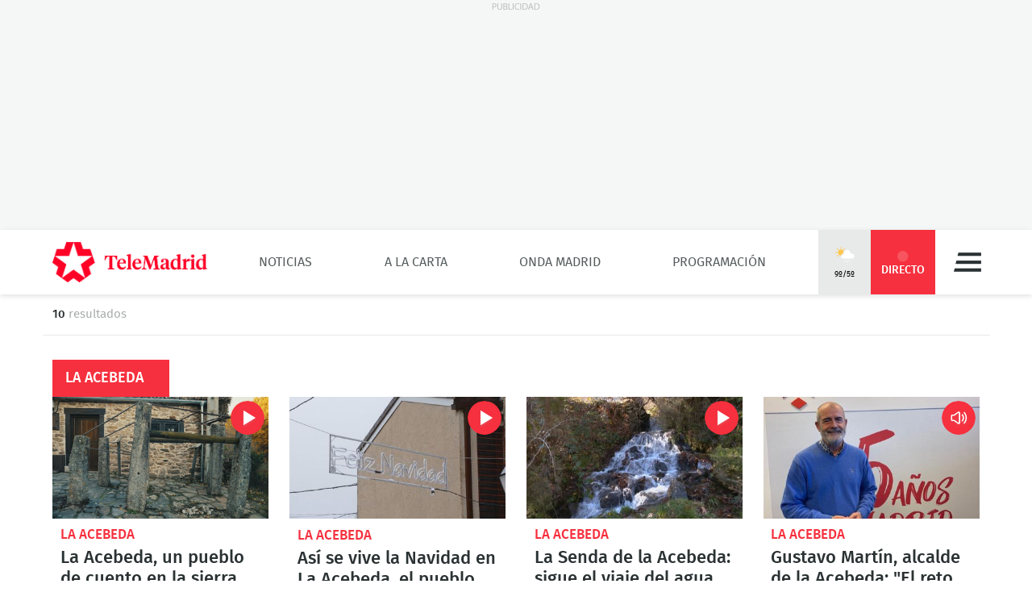

--- FILE ---
content_type: text/html; charset=UTF-8
request_url: https://www.telemadrid.es/tag/La-Acebeda/
body_size: 20026
content:
<!DOCTYPE html>
<html lang="es"
      class="no-js"
      >
<head>
    <meta charset="utf-8">
    <meta name="viewport" content="width=device-width, initial-scale=1.0">
    <meta http-equiv="X-UA-Compatible" content="IE=edge">
    <meta name="theme-color" content="#F6303E"/>

    <link href="/2018/08/22/favicon.jpg?hash=0b7773c618bb1b5fe0850be81760a29151ce5be3" rel="shortcut icon" type="image/x-icon">

    <title>Telemadrid - La Acebeda</title>

            <meta name="author" content="Telemadrid"/>
            <meta http-equiv="Content-Language" content="es"/>
            <meta http-equiv="Content-Type" content="text/html; charset=UTF-8"/>
            <meta name="description" content="Toda la actualidad al instante: noticias, deportes, programas, vídeos, fotos...Infórmate de lo que sucede en Madrid, España y el mundo en Telemadrid.es."/>
            <meta name="distribution" content="global"/>
            <meta name="generator" content="BB3 bCube"/>
            <meta name="keywords" content="noticias madrid, última hora madrid, noticias hoy, últimas noticias, nacional, internacional, economía, deportes, cultura, sociedad, programas de televisión, programas de telemadrid, programas onda madrid, actualidad, emisión en directo, podcast"/>
            <meta name="locality" content="Madrid, España"/>
            <meta property="og:site_name" content="Telemadrid"/>
            <meta name="organization" content="Telemadrid"/>
            <meta name="resource-type" content="document"/>
            <meta name="robots" content="index,follow,max-image-preview:large"/>
            <link rel="canonical" href="https://www.telemadrid.es/tag/La-Acebeda/"/>
    
    
    <link rel="preload" as="script" href="/static/BB3HTML/app/app.js?hash=88f94b2b7ffb5c64bc379648dda6ece2">
<link rel="preload" as="style" href="/static/BB3HTML/app/app.css?hash=42d695659fb1bf7bb276d9aad46d49d8">

<link rel="preload" as="font" href="/static/BB3HTML/app/fonts/Fira/sans/firaSans-regular.woff2?domain=www.telemadrid.es&amp;hash=da8369ddb62ef8eef101fac3e79f7c95" type="font/woff2" crossorigin="anonymous">
<link rel="preload" as="font" href="/static/BB3HTML/app/fonts/Fira/sans/firaSans-medium.woff2?domain=www.telemadrid.es&amp;hash=27e566a4781c7c681288f8f92f57ff69" type="font/woff2" crossorigin="anonymous">
<link rel="preload" as="font" href="/static/BB3HTML/app/fonts/Fira/sans/firaSans-italic.woff2?domain=www.telemadrid.es&amp;hash=34fbee1e1199e71b7ac6a4c7a6848864" type="font/woff2" crossorigin="anonymous">
<link rel="preload" as="font" href="/static/BB3HTML/app/fonts/Fira/sans/firaSans-mediumItalic.woff2?domain=www.telemadrid.es&amp;hash=c3d6e473554ce7e0ba06ed8b4440a212" type="font/woff2" crossorigin="anonymous">
<link rel="preload" as="font" href="/static/BB3HTML/app/fonts/Fira/sansCondensed/firaSansCondensed-medium.woff2?domain=www.telemadrid.es&amp;hash=c38ab664b3c6d7b24df01184775744fc" type="font/woff2" crossorigin="anonymous">
<link rel="preload" as="font" href="/static/BB3HTML/app/fonts/Fira/sansCondensed/firaSansCondensed-mediumItalic.woff2?domain=www.telemadrid.es&amp;hash=7f9f4c077e2de1a65686c2536924f016" type="font/woff2" crossorigin="anonymous">

<link rel="preload" as="font" href="/static/BB3HTML/app/fonts/Telemadrid/glyphs/glyphs.woff?domain=www.telemadrid.es&amp;hash=60a20a78d62c31d3076908caf49a88d7" type="font/woff" crossorigin>

    <link rel="stylesheet" href="/static/BB3HTML/app/app.css?hash=42d695659fb1bf7bb276d9aad46d49d8">

    

    

    
            <script>
    // OTHERS...
  dataLayer = [{
    cadena: 'Telemadrid',
    'tipo-de-pagina': 'Otros'
  }];
  </script>    
    <script>"use strict";function _typeof(t){return(_typeof="function"==typeof Symbol&&"symbol"==typeof Symbol.iterator?function(t){return typeof t}:function(t){return t&&"function"==typeof Symbol&&t.constructor===Symbol&&t!==Symbol.prototype?"symbol":typeof t})(t)}!function(){var t=function(){var t,e,o=[],n=window,r=n;for(;r;){try{if(r.frames.__tcfapiLocator){t=r;break}}catch(t){}if(r===n.top)break;r=r.parent}t||(!function t(){var e=n.document,o=!!n.frames.__tcfapiLocator;if(!o)if(e.body){var r=e.createElement("iframe");r.style.cssText="display:none",r.name="__tcfapiLocator",e.body.appendChild(r)}else setTimeout(t,5);return!o}(),n.__tcfapi=function(){for(var t=arguments.length,n=new Array(t),r=0;r<t;r++)n[r]=arguments[r];if(!n.length)return o;"setGdprApplies"===n[0]?n.length>3&&2===parseInt(n[1],10)&&"boolean"==typeof n[3]&&(e=n[3],"function"==typeof n[2]&&n[2]("set",!0)):"ping"===n[0]?"function"==typeof n[2]&&n[2]({gdprApplies:e,cmpLoaded:!1,cmpStatus:"stub"}):o.push(n)},n.addEventListener("message",(function(t){var e="string"==typeof t.data,o={};if(e)try{o=JSON.parse(t.data)}catch(t){}else o=t.data;var n="object"===_typeof(o)&&null!==o?o.__tcfapiCall:null;n&&window.__tcfapi(n.command,n.version,(function(o,r){var a={__tcfapiReturn:{returnValue:o,success:r,callId:n.callId}};t&&t.source&&t.source.postMessage&&t.source.postMessage(e?JSON.stringify(a):a,"*")}),n.parameter)}),!1))};"undefined"!=typeof module?module.exports=t:t()}();</script>
<script>
    window._sp_queue = [];
    window._sp_ = {
        config: {
            accountId: 1964,
            baseEndpoint: 'https://cdn.privacy-mgmt.com',
            propertyHref: 'https://telemadrid.es',
            gdpr: { },
            events: { onMessageReady: function() {
                    console.log('[event] onMessageReady', arguments);
                },
                onMessageReceiveData: function() {
                    console.log('[event] onMessageReceiveData', arguments);
                },
                onSPPMObjectReady: function() {
                    console.log('[event] onSPPMObjectReady', arguments);
                },
                onSPReady: function() {
                    console.log('[event] onSPReady', arguments);
                },
                onError: function() {
                    console.log('[event] onError', arguments);
                },
                onMessageChoiceSelect: function() {
                    console.log('[event] onMessageChoiceSelect', arguments);
                },
                onConsentReady: function(consentUUID, euconsent) {
                    console.log('[event] onConsentReady', arguments);
                },
                onPrivacyManagerAction: function() {
                    console.log('[event] onPrivacyManagerAction', arguments);
                },
                onPMCancel: function() {
                    console.log('[event] onPMCancel', arguments);
                } }
        }
    }
</script>
<script src='https://cdn.privacy-mgmt.com/unified/wrapperMessagingWithoutDetection.js' async></script>
    


    <script>
        (function(w,d,s,l,i){w[l]=w[l]||[];w[l].push({'gtm.start':
                new Date().getTime(),event:'gtm.js'});var f=d.getElementsByTagName(s)[0],
            j=d.createElement(s),dl=l!='dataLayer'?'&l='+l:'';j.async=true;j.src=
            'https://www.googletagmanager.com/gtm.js?id='+i+dl;f.parentNode.insertBefore(j,f);
        })(window,document,'script','dataLayer','GTM-PTTSTWL');
    </script>



    
<script>
    (function(d, s, id, h, t) {
        var js, r, djs = d.getElementsByTagName(s)[0];
        if (d.getElementById(id)) {
            return;
        }
        js = d.createElement('script');
        js.id = id;
        js.async = 1;
        js.h = h;
        js.t = t;
        r = encodeURI(btoa(d.referrer));
        js.src = "//" + h + "/pixel/js/" + t + "/" + r;
        djs.parentNode.insertBefore(js, djs);
    }(document, 'script', 'dogtrack-pixel', 'tm22.spxl.socy.es', 'TM22_823_957_122'));
</script>


    

            


<script async src='https://securepubads.g.doubleclick.net/tag/js/gpt.js'></script>
<script>
    window.googletag = window.googletag || {cmd: []};

    var anchorSlot;
    googletag.cmd.push(function () {
                
        var top_billboard = googletag.sizeMapping().addSize([1024, 200], [[970, 250]]).addSize([0, 0], []).build();
        var top_desktop = googletag.sizeMapping().addSize([1024, 200], [[970, 90], [728, 90]]).addSize([768, 200], [[728, 90]]).addSize([0, 0], []).build();
        var mpu_desktop = googletag.sizeMapping().addSize([768, 200], [[300, 250]]).addSize([0, 0], []).build();
        var top_movil = googletag.sizeMapping().addSize([0, 0], [[1, 1], [320, 100], [320, 50]]).addSize([425, 200], []).build();
        var mpu_movil_grande = googletag.sizeMapping().addSize([768, 200], []).addSize([0, 0], [[300, 600]]).build();

        googletag.defineSlot('/22526134856/telemadrid/top1', [[970,250]], 'div-telemadrid-top1').defineSizeMapping(top_billboard).addService(googletag.pubads());
        googletag.defineSlot('/22526134856/telemadrid/top2', [[728,90],[970,90]], 'div-telemadrid-top2').defineSizeMapping(top_desktop).addService(googletag.pubads());
        googletag.defineSlot('/22526134856/telemadrid/top3', [[728,90],[970,90]], 'div-telemadrid-top3').defineSizeMapping(top_desktop).addService(googletag.pubads());
        googletag.defineSlot('/22526134856/telemadrid/top4', [[728,90],[970,90]], 'div-telemadrid-top4').defineSizeMapping(top_desktop).addService(googletag.pubads());
        googletag.defineSlot('/22526134856/telemadrid/top5', [[728,90],[970,90]], 'div-telemadrid-top5').defineSizeMapping(top_desktop).addService(googletag.pubads());
        googletag.defineSlot('/22526134856/telemadrid/right1', [[300,250]], 'div-telemadrid-right1').defineSizeMapping(mpu_desktop).addService(googletag.pubads());
        googletag.defineSlot('/22526134856/telemadrid/mtop2', [[320,50],[320,100]], 'div-telemadrid-mtop2').defineSizeMapping(top_movil).addService(googletag.pubads());
        googletag.defineSlot('/22526134856/telemadrid/mtop3', [[320,50],[320,100]], 'div-telemadrid-mtop3').defineSizeMapping(top_movil).addService(googletag.pubads());
        googletag.defineSlot('/22526134856/telemadrid/mright1', [[300,600]], 'div-telemadrid-mright1').defineSizeMapping(mpu_movil_grande).addService(googletag.pubads());
        googletag.defineSlot('/22526134856/telemadrid/sticky', [[320,50],[320,100],[1,1]], 'div-telemadrid-sticky').defineSizeMapping(top_movil).addService(googletag.pubads());
                
        googletag.pubads().enableSingleRequest();
        googletag.pubads().disableInitialLoad();

        
        googletag.enableServices();
    });
</script>



    
    
<script type="text/javascript">
    !function(){"use strict";function e(e){var t=!(arguments.length>1&&void 0!==arguments[1])||arguments[1],c=document.createElement("script");c.src=e,t?c.type="module":(c.async=!0,c.type="text/javascript",c.setAttribute("nomodule",""));var n=document.getElementsByTagName("script")[0];n.parentNode.insertBefore(c,n)}!function(t,c){!function(t,c,n){var a,o,r;n.accountId=c,null!==(a=t.marfeel)&&void 0!==a||(t.marfeel={}),null!==(o=(r=t.marfeel).cmd)&&void 0!==o||(r.cmd=[]),t.marfeel.config=n;var i="https://sdk.mrf.io/statics";e("".concat(i,"/marfeel-sdk.js?id=").concat(c),!0),e("".concat(i,"/marfeel-sdk.es5.js?id=").concat(c),!1)}(t,c,arguments.length>2&&void 0!==arguments[2]?arguments[2]:{})}(window,5328,{} /* Config */)}();
</script>


    
<script src='https://cdn.adkaora.space/telemadrid/generic/prod/adk-init.js' type="text/javascript" defer></script>

</head>

<body>
    
  <noscript>
    <iframe src="https://www.googletagmanager.com/ns.html?id=GTM-PTTSTWL" height="0" width="0" style="display:none; visibility:hidden;"></iframe>
  </noscript>


    <div class="adk-slot interstitial">
    <div id="adk_interstitial0"></div>
    <div id="adk_interstitial"></div>
</div>

        <div id="page">
        





<div class="ad-holder ad-holder--desktop ">
    <div class="ad">
                <div id="div-telemadrid-top1">
                            <script>
                    googletag.cmd.push(function() { googletag.display('div-telemadrid-top1'); });
                </script>
                    </div>
    </div>
</div>




            <!-- mt = 1769115668 -->

<!-- BEGIN bundles/header/header--1.twig -->

<header id="header" class="header header--1 stickyheader">
    <div class="masthead limiter">
        <h1>
            <a class="brandhead" href="https://www.telemadrid.es" title="Ir a la página de inicio de telemadrid" rel="home">
                <img src="https://www.telemadrid.es/static/BB3HTML/app/images/logos/logo.png?hash=dcdede14b767968b29028761f31fe79e" alt="telemadrid" width="192" height="50">
                <span class="tag--hidden">telemadrid</span>
            </a>
        </h1>

        <!-- BEGIN bundles/navigation/navigation-site.twig -->

<div class="navigation-site ">
    <ul class="navigation-site__menu">
                    <li>
                                    <a class="lnk" href="/noticias/" title="Noticias" target="_self">Noticias</a>
                
                            </li>
                    <li>
                                    <a class="lnk" href="/programas/" title="A la Carta" target="_self">A la Carta</a>
                
                            </li>
                    <li>
                                    <a class="lnk" href="/onda-madrid/" title="Onda Madrid" target="_self">Onda Madrid</a>
                
                            </li>
                    <li>
                                    <a class="lnk" href="https://www.telemadrid.es/programacion/" title="Programación" target="_self">Programación</a>
                
                            </li>
            </ul>
</div><!-- .navigation-site -->

<!-- END bundles/navigation/navigation-site.twig -->

        <span class="masthead--spacer"></span>

        <div class="masthead--box">
            <!-- BEGIN bundles/navigation/navigation-weather.twig -->
<a class="weather-lnk" href="https://www.telemadrid.es/tiempo-madrid/" rel="nofollow" title="Visitar El tiempo en Madrid">
    <img src="/static/BB3HTML/app/images/weather/chubasco.png?hash=8707ccf5b50dc7128f79f141b8f805dc" alt="El tiempo en Madrid" width="24" height="24">
    <span>9º/5º</span>
</a>

<!-- END bundles/navigation/navigation-weather.twig -->

            
            <!-- BEGIN bundles/navigation/navigation-live-button.twig -->

<!--<a class="live-lnk" href="#navigation-live-pane" rel="nofollow" title="Visitar sección de Directo"><span>Directo</span></a>-->
<a class="live-lnk" href="/emision-en-directo/" title="Visitar sección de Directo"><span>Directo</span></a>
<!-- END bundles/navigation/navigation-live-button.twig -->

            <!-- BEGIN bundles/navigation/navigation-button.twig -->

<a class="navigation-button" href="#navigation-pane" title="Desplegar menú" rel="nofollow">Menú</a>

<!-- END bundles/navigation/navigation-button.twig -->        </div>
    </div>
</header><!-- #header.header--1 -->

<!-- END bundles/header/header--1.twig -->
<!-- /mt = 1769115668 -->


        <!-- mt = 1769115760 -->

<!-- BEGIN bundles/navigation/navigation-live-pane.twig -->

<div id="navigation-live-pane" class="navigation-live-pane">

            
<!-- BEGIN bundles/navigation/navigation-live-article.twig -->


            <!-- BEGIN bundles/card/card-news--soap.twig -->

<article class="card-news card-soap card-news--1">
    <div class="card-news__media icon--telemadrid">
        <!-- BEGIN bundles/media/media-image.twig -->

    
        
    <figure class="media-image">
        <img class="photo"
             data-src="https://www.telemadrid.es/2025/03/27/programas/el-analisis--diario-de-la-noche/_2764833588_48914605_400x225.jpg"
             src="https://www.telemadrid.es/2025/03/27/programas/el-analisis--diario-de-la-noche/_2764833588_48914605_400x225.jpg"
             width="400"
             height="225"
             alt="El Análisis: Diario de la Noche"
        >

                    <!-- BEGIN bundles/media/media-info.twig -->



  <i class="media-info media-info--center media-info--video">
    
  </i>



<!-- EOF bundles/media/media-info.twig -->

        
        
                    <!-- full OOP link (DESIGN STACKING IMPOSITION) -->
            <a class="oop-link"
               href="/emision-en-directo/"
               target="_self"
               title="Visitar enlace a El Análisis de Diario de la Noche">El Análisis: Diario de la Noche</a>
            </figure><!-- .media-image -->

<!-- EOF bundles/media/media-image.twig -->
    </div>

    <div class="card-news__body">
        <!-- BEGIN bundles/card/card__heading.twig -->



    <h2 class="card__heading ">
        
                    <a class="lnk" href="/emision-en-directo/" title="Visitar enlace de El Análisis de Diario de la Noche">El Análisis: Diario de la Noche</a>
            </h2><!-- .card__heading -->

<!-- END bundles/card/card__heading.twig -->
    </div>
</article><!-- .card-soap -->

<!-- END bundles/card/card-news--soap.twig -->
                <!-- BEGIN bundles/card/card-news--soap.twig -->

<article class="card-news card-soap card-news--1">
    <div class="card-news__media icon--ondamadrid">
        <!-- BEGIN bundles/media/media-image.twig -->

    
        
    <figure class="media-image">
        <img class="photo"
             data-src="https://www.telemadrid.es/2025/01/17/programas/el-enfoque/_2744135642_48200377_400x225.jpg"
             src="https://www.telemadrid.es/2025/01/17/programas/el-enfoque/_2744135642_48200377_400x225.jpg"
             width="400"
             height="225"
             alt="El Enfoque"
        >

                    <!-- BEGIN bundles/media/media-info.twig -->



  <i class="media-info media-info--center media-info--audio">
    
  </i>



<!-- EOF bundles/media/media-info.twig -->

        
        
                    <!-- full OOP link (DESIGN STACKING IMPOSITION) -->
            <a class="oop-link"
               href="/emision-en-directo-ondamadrid/"
               target="_self"
               title="Visitar enlace a Jesús Clemente presenta &#039;El Enfoque&#039;">El Enfoque</a>
            </figure><!-- .media-image -->

<!-- EOF bundles/media/media-image.twig -->
    </div>

    <div class="card-news__body">
        <!-- BEGIN bundles/card/card__heading.twig -->



    <h2 class="card__heading ">
        
                    <a class="lnk" href="/emision-en-directo-ondamadrid/" title="Visitar enlace de Jesús Clemente presenta &#039;El Enfoque&#039;">El Enfoque</a>
            </h2><!-- .card__heading -->

<!-- END bundles/card/card__heading.twig -->
    </div>
</article><!-- .card-soap -->

<!-- END bundles/card/card-news--soap.twig -->
                <!-- BEGIN bundles/card/card-news--soap.twig -->

<article class="card-news card-soap card-news--1">
    <div class="card-news__media icon--internacional">
        <!-- BEGIN bundles/media/media-image.twig -->

    
        
    <figure class="media-image">
        <img class="photo"
             data-src="https://www.telemadrid.es/2025/03/27/programas/el-analisis--diario-de-la-noche/_2764833588_48914605_400x225.jpg"
             src="https://www.telemadrid.es/2025/03/27/programas/el-analisis--diario-de-la-noche/_2764833588_48914605_400x225.jpg"
             width="400"
             height="225"
             alt="El Análisis: Diario de la Noche"
        >

                    <!-- BEGIN bundles/media/media-info.twig -->



  <i class="media-info media-info--center media-info--video">
    
  </i>



<!-- EOF bundles/media/media-info.twig -->

        
        
                    <!-- full OOP link (DESIGN STACKING IMPOSITION) -->
            <a class="oop-link"
               href="/emision-en-directo-telemadrid-int/"
               target="_self"
               title="Visitar enlace a El Análisis de Diario de la Noche">El Análisis: Diario de la Noche</a>
            </figure><!-- .media-image -->

<!-- EOF bundles/media/media-image.twig -->
    </div>

    <div class="card-news__body">
        <!-- BEGIN bundles/card/card__heading.twig -->



    <h2 class="card__heading ">
        
                    <a class="lnk" href="/emision-en-directo-telemadrid-int/" title="Visitar enlace de El Análisis de Diario de la Noche">El Análisis: Diario de la Noche</a>
            </h2><!-- .card__heading -->

<!-- END bundles/card/card__heading.twig -->
    </div>
</article><!-- .card-soap -->

<!-- END bundles/card/card-news--soap.twig -->
    
<!-- END bundles/navigation/navigation-live-article.twig -->
    
            
<!-- BEGIN bundles/navigation/navigation-live-article.twig -->

    <h2 class="navigation-live-header">
        <span>A continuación...</span>
    </h2>

            <!-- BEGIN bundles/card/card-news--soap.twig -->

<article class="card-news card-soap card-news--1">
    <div class="card-news__media icon--telemadrid">
        <!-- BEGIN bundles/media/media-image.twig -->

    
        
    <figure class="media-image">
        <img class="photo"
             data-src="https://www.telemadrid.es/2025/03/27/programas/el-analisis--diario-de-la-noche/_2764833588_48914605_400x225.jpg"
             src="[data-uri]"
             width="400"
             height="225"
             alt="El Análisis: Diario de la Noche"
        >

                    <!-- BEGIN bundles/media/media-info.twig -->



  <i class="media-info media-info--center media-info--video">
    
  </i>



<!-- EOF bundles/media/media-info.twig -->

        
        
                    <!-- full OOP link (DESIGN STACKING IMPOSITION) -->
            <a class="oop-link"
               href="https://www.telemadrid.es/programas/diario-de-la-noche"
               target="_self"
               title="Visitar enlace a El Análisis de Diario de la Noche">El Análisis: Diario de la Noche</a>
            </figure><!-- .media-image -->

<!-- EOF bundles/media/media-image.twig -->
    </div>

    <div class="card-news__body">
        <!-- BEGIN bundles/card/card__heading.twig -->



    <h2 class="card__heading ">
        
                    <a class="lnk" href="https://www.telemadrid.es/programas/diario-de-la-noche" title="Visitar enlace de El Análisis de Diario de la Noche">El Análisis: Diario de la Noche</a>
            </h2><!-- .card__heading -->

<!-- END bundles/card/card__heading.twig -->
    </div>
</article><!-- .card-soap -->

<!-- END bundles/card/card-news--soap.twig -->
                <!-- BEGIN bundles/card/card-news--soap.twig -->

<article class="card-news card-soap card-news--1">
    <div class="card-news__media icon--laotra">
        <!-- BEGIN bundles/media/media-image.twig -->

    
        
    <figure class="media-image">
        <img class="photo"
             data-src="https://www.telemadrid.es/2018/08/22/imagenes-de-archivo/Fondo-generico_2042205763_32049360_400x225.jpg"
             src="[data-uri]"
             width="400"
             height="225"
             alt="Documentales: Miquel Silvestre por España"
        >

                    <!-- BEGIN bundles/media/media-info.twig -->



  <i class="media-info media-info--center media-info--video">
    
  </i>



<!-- EOF bundles/media/media-info.twig -->

        
        
            </figure><!-- .media-image -->

<!-- EOF bundles/media/media-image.twig -->
    </div>

    <div class="card-news__body">
        <!-- BEGIN bundles/card/card__heading.twig -->



    <h2 class="card__heading ">
        
                    <span class="lnk">Documentales: Miquel Silvestre por España</span>
            </h2><!-- .card__heading -->

<!-- END bundles/card/card__heading.twig -->
    </div>
</article><!-- .card-soap -->

<!-- END bundles/card/card-news--soap.twig -->
                <!-- BEGIN bundles/card/card-news--soap.twig -->

<article class="card-news card-soap card-news--1">
    <div class="card-news__media icon--laotra">
        <!-- BEGIN bundles/media/media-image.twig -->

    
        
    <figure class="media-image">
        <img class="photo"
             data-src="https://www.telemadrid.es/2021/12/14/programas/ruta-179/Logo-Ruta_2405169482_31133990_400x225.jpg"
             src="[data-uri]"
             width="400"
             height="225"
             alt="Ruta 179"
        >

                    <!-- BEGIN bundles/media/media-info.twig -->



  <i class="media-info media-info--center media-info--video">
    
  </i>



<!-- EOF bundles/media/media-info.twig -->

        
        
                    <!-- full OOP link (DESIGN STACKING IMPOSITION) -->
            <a class="oop-link"
               href="/programas/ruta-179"
               target="_self"
               title="Visitar enlace a Logo de Ruta 179">Ruta 179</a>
            </figure><!-- .media-image -->

<!-- EOF bundles/media/media-image.twig -->
    </div>

    <div class="card-news__body">
        <!-- BEGIN bundles/card/card__heading.twig -->



    <h2 class="card__heading ">
        
                    <a class="lnk" href="/programas/ruta-179" title="Visitar enlace de Logo de Ruta 179">Ruta 179</a>
            </h2><!-- .card__heading -->

<!-- END bundles/card/card__heading.twig -->
    </div>
</article><!-- .card-soap -->

<!-- END bundles/card/card-news--soap.twig -->
                <!-- BEGIN bundles/card/card-news--soap.twig -->

<article class="card-news card-soap card-news--1">
    <div class="card-news__media icon--ondamadrid">
        <!-- BEGIN bundles/media/media-image.twig -->

    
        
    <figure class="media-image">
        <img class="photo"
             data-src="https://www.telemadrid.es/2021/10/11/programas/mentes-peligrosas/Mariano-dirige-presenta-Mentes-Peligrosas_2385971387_31193942_400x225.jpg"
             src="[data-uri]"
             width="400"
             height="225"
             alt="Mentes peligrosas"
        >

                    <!-- BEGIN bundles/media/media-info.twig -->



  <i class="media-info media-info--center media-info--audio">
    
  </i>



<!-- EOF bundles/media/media-info.twig -->

        
        
                    <!-- full OOP link (DESIGN STACKING IMPOSITION) -->
            <a class="oop-link"
               href="https://www.telemadrid.es/programas/mentes-peligrosas"
               target="_self"
               title="Visitar enlace a Mariano Mariano dirige y presenta Mentes Peligrosas">Mentes peligrosas</a>
            </figure><!-- .media-image -->

<!-- EOF bundles/media/media-image.twig -->
    </div>

    <div class="card-news__body">
        <!-- BEGIN bundles/card/card__heading.twig -->



    <h2 class="card__heading ">
        
                    <a class="lnk" href="https://www.telemadrid.es/programas/mentes-peligrosas" title="Visitar enlace de Mariano Mariano dirige y presenta Mentes Peligrosas">Mentes peligrosas</a>
            </h2><!-- .card__heading -->

<!-- END bundles/card/card__heading.twig -->
    </div>
</article><!-- .card-soap -->

<!-- END bundles/card/card-news--soap.twig -->
                <!-- BEGIN bundles/card/card-news--soap.twig -->

<article class="card-news card-soap card-news--1">
    <div class="card-news__media icon--internacional">
        <!-- BEGIN bundles/media/media-image.twig -->

    
        
    <figure class="media-image">
        <img class="photo"
             data-src="https://www.telemadrid.es/2020/09/08/programas/toc-toc---se-puede/Toc-toc-puede_2266583327_31544976_400x225.jpg"
             src="[data-uri]"
             width="400"
             height="225"
             alt="Toc toc... ¿se puede?"
        >

                    <!-- BEGIN bundles/media/media-info.twig -->



  <i class="media-info media-info--center media-info--video">
    
  </i>



<!-- EOF bundles/media/media-info.twig -->

        
        
                    <!-- full OOP link (DESIGN STACKING IMPOSITION) -->
            <a class="oop-link"
               href="http://www.telemadrid.es/programas/toc-toc-se-puede/"
               target="_self"
               title="Visitar enlace a Toc toc... ¿se puede?">Toc toc... ¿se puede?</a>
            </figure><!-- .media-image -->

<!-- EOF bundles/media/media-image.twig -->
    </div>

    <div class="card-news__body">
        <!-- BEGIN bundles/card/card__heading.twig -->



    <h2 class="card__heading ">
        
                    <a class="lnk" href="http://www.telemadrid.es/programas/toc-toc-se-puede/" title="Visitar enlace de Toc toc... ¿se puede?">Toc toc... ¿se puede?</a>
            </h2><!-- .card__heading -->

<!-- END bundles/card/card__heading.twig -->
    </div>
</article><!-- .card-soap -->

<!-- END bundles/card/card-news--soap.twig -->
    
<!-- END bundles/navigation/navigation-live-article.twig -->
    
</div>

<!-- END bundles/navigation/navigation-live-pane.twig -->
<!-- /mt = 1769115760 -->

        <!-- mt = 1769115612 -->

<!-- BEGIN bundles/navigation/navigation-pane.twig -->

<div id="navigation-pane" class="navigation-pane ">
    <div class="limiter">
        
        <div class="navigation-pane__scrollbox">
            <aside class="navigation-pane__aside">
                <div class="navigation-pane__aux">
                    <!-- BEGIN bundles/search/search.twig -->


<form class="form search" action="/buscador/" method="GET">
  <fieldset class="form-fieldset" role="search">
    <legend class="form-legend tag--hidden">Buscador de términos</legend>

    <label class="tag--hidden" for="text">Búsqueda:</label>
    <input id="text" type="search"
            aria-label="Búsqueda de término" 
            aria-required="1" 
            name="text" 
            value="" 
            required="required" 
            placeholder="Buscar…" 
          >
  </fieldset>

  <div class="submit">
    <button type="submit">Buscar término</button>
  </div>
</form><!-- .search -->

<!-- END bundles/search/search.twig -->                </div>
            </aside>

            <nav>
                <ul class="navigation-pane__menu">
                                            <li>
                            <div class="navigation-pane__dropdown">
                                                                    <a class="lnk" href="/noticias/" title="Visitar la sección de Noticias">Noticias</a>
                                
                                                                    <button class="dropdown-lnk" title="Noticias">
                                    </button>
                                                            </div>

                                                            
<!-- BEGIN bundles/navigation/navigation-pane__submenu.twig -->


<ul class="navigation-pane__submenu">
            <li>
            <div class="navigation-pane__subdropdown">
                                    <a class="lnk navigation__icon--last-minute" href="https://www.telemadrid.es/ultimas-noticias/" title="Visitar la sección de Última hora">Última hora</a>
                
                
                            </div>

                    </li>
            <li>
            <div class="navigation-pane__subdropdown">
                                    <a class="lnk navigation__icon--empty" href="https://www.telemadrid.es/telenoticias/" title="Visitar la sección de Telenoticias">Telenoticias</a>
                
                
                            </div>

                    </li>
            <li>
            <div class="navigation-pane__subdropdown">
                                    <a class="lnk navigation__icon--madrid" href="/noticias/madrid/" title="Visitar la sección de Madrid">Madrid</a>
                
                                    <button class="subdropdown-lnk" title="Madrid">
                    </button>
                
                            </div>

                                <ul class="navigation-pane__submenu-child">
                    <li>
                <div class="navigation-pane__subdropdown">
                                            <a class="lnk navigation__icon--empty" href="/tag/Municipios-de-Madrid/" title="Visitar la sección de Municipios de Madrid">Municipios de Madrid</a>
                    
                    
                                    </div>

                            </li>
            </ul>

                    </li>
            <li>
            <div class="navigation-pane__subdropdown">
                                    <a class="lnk navigation__icon--national" href="/noticias/nacional/" title="Visitar la sección de Nacional">Nacional</a>
                
                
                            </div>

                    </li>
            <li>
            <div class="navigation-pane__subdropdown">
                                    <a class="lnk navigation__icon--society" href="/noticias/sociedad/" title="Visitar la sección de Sociedad">Sociedad</a>
                
                
                            </div>

                    </li>
            <li>
            <div class="navigation-pane__subdropdown">
                                    <a class="lnk navigation__icon--culture" href="/noticias/cultura/" title="Visitar la sección de Cultura">Cultura</a>
                
                
                            </div>

                    </li>
            <li>
            <div class="navigation-pane__subdropdown">
                                    <a class="lnk navigation__icon--economy" href="/noticias/economia/" title="Visitar la sección de Economía">Economía</a>
                
                
                            </div>

                    </li>
            <li>
            <div class="navigation-pane__subdropdown">
                                    <a class="lnk navigation__icon--sports" href="/deportes/" title="Visitar la sección de Deportes">Deportes</a>
                
                
                            </div>

                    </li>
            <li>
            <div class="navigation-pane__subdropdown">
                                    <a class="lnk navigation__icon--international" href="/noticias/internacional/" title="Visitar la sección de Internacional">Internacional</a>
                
                
                            </div>

                    </li>
            <li>
            <div class="navigation-pane__subdropdown">
                                    <a class="lnk navigation__icon--health" href="https://www.telemadrid.es/noticias/ciencia/" title="Visitar la sección de Ciencia">Ciencia</a>
                
                
                            </div>

                    </li>
            <li>
            <div class="navigation-pane__subdropdown">
                                    <a class="lnk navigation__icon--leisure-madrid" href="/ocio-planes-madrid/" title="Visitar la sección de Ocio y planes por Madrid">Ocio y planes por Madrid</a>
                
                
                            </div>

                    </li>
            <li>
            <div class="navigation-pane__subdropdown">
                                    <a class="lnk navigation__icon--economy" href="https://www.telemadrid.es/empleo/" title="Visitar la sección de Empleo">Empleo</a>
                
                
                            </div>

                    </li>
            <li>
            <div class="navigation-pane__subdropdown">
                                    <a class="lnk navigation__icon--weather" href="https://www.telemadrid.es/programas/el-tiempo/" title="Visitar la sección de El Tiempo">El Tiempo</a>
                
                
                            </div>

                    </li>
            <li>
            <div class="navigation-pane__subdropdown">
                                    <a class="lnk navigation__icon--special" href="https://www.telemadrid.es/lo-mas-visto/" title="Visitar la sección de Lo + Visto">Lo + Visto</a>
                
                
                            </div>

                    </li>
            <li>
            <div class="navigation-pane__subdropdown">
                                    <a class="lnk navigation__icon--interview" href="/entrevistas/" title="Visitar la sección de Entrevistas">Entrevistas</a>
                
                
                            </div>

                    </li>
            <li>
            <div class="navigation-pane__subdropdown">
                                    <a class="lnk navigation__icon--women" href="https://www.telemadrid.es/mujer/" title="Visitar la sección de Mujer">Mujer</a>
                
                
                            </div>

                    </li>
            <li>
            <div class="navigation-pane__subdropdown">
                                    <a class="lnk navigation__icon--health" href="/salud/" title="Visitar la sección de Salud">Salud</a>
                
                
                            </div>

                    </li>
            <li>
            <div class="navigation-pane__subdropdown">
                                    <a class="lnk navigation__icon--technology" href="https://www.telemadrid.es/tecnologia/" title="Visitar la sección de Tecnología">Tecnología</a>
                
                
                            </div>

                    </li>
            <li>
            <div class="navigation-pane__subdropdown">
                                    <a class="lnk navigation__icon--people" href="https://www.telemadrid.es/gente/" title="Visitar la sección de Gente">Gente</a>
                
                
                            </div>

                    </li>
            <li>
            <div class="navigation-pane__subdropdown">
                                    <a class="lnk navigation__icon--environment" href="/medio-ambiente/" title="Visitar la sección de Medio ambiente">Medio ambiente</a>
                
                
                            </div>

                    </li>
            <li>
            <div class="navigation-pane__subdropdown">
                                    <a class="lnk navigation__icon--maternity" href="/maternidad/" title="Visitar la sección de Maternidad">Maternidad</a>
                
                
                            </div>

                    </li>
            <li>
            <div class="navigation-pane__subdropdown">
                                    <span class="lnk navigation__icon--special" title="Visitar la sección de ESPECIALES">ESPECIALES</span>
                
                                    <button class="subdropdown-lnk" title="ESPECIALES">
                    </button>
                
                            </div>

                                <ul class="navigation-pane__submenu-child">
                    <li>
                <div class="navigation-pane__subdropdown">
                                            <a class="lnk navigation__icon--empty" href="https://www.telemadrid.es/la-semana-de/" title="Visitar la sección de La Semana de...">La Semana de...</a>
                    
                    
                                    </div>

                            </li>
                    <li>
                <div class="navigation-pane__subdropdown">
                                            <a class="lnk navigation__icon--special" href="https://www.telemadrid.es/programas/especiales/" title="Visitar la sección de Especiales Informativos">Especiales Informativos</a>
                    
                    
                                    </div>

                            </li>
                    <li>
                <div class="navigation-pane__subdropdown">
                                            <a class="lnk navigation__icon--society" href="https://www.telemadrid.es/Princesa-Leonor/" title="Visitar la sección de ESPECIAL PRINCESA LEONOR">ESPECIAL PRINCESA LEONOR</a>
                    
                    
                                    </div>

                            </li>
                    <li>
                <div class="navigation-pane__subdropdown">
                                            <a class="lnk navigation__icon--economy" href="https://www.telemadrid.es/black-friday/" title="Visitar la sección de ESPECIAL BLACK FRIDAY">ESPECIAL BLACK FRIDAY</a>
                    
                    
                                    </div>

                            </li>
                    <li>
                <div class="navigation-pane__subdropdown">
                                            <a class="lnk navigation__icon--empty" href="https://www.telemadrid.es/declaracion-renta/" title="Visitar la sección de Especial Declaración a la Renta">Especial Declaración a la Renta</a>
                    
                    
                                    </div>

                            </li>
                    <li>
                <div class="navigation-pane__subdropdown">
                                            <a class="lnk navigation__icon--empty" href="https://www.telemadrid.es/orgullo-madrid/" title="Visitar la sección de Especial Orgullo 2023">Especial Orgullo 2023</a>
                    
                    
                                    </div>

                            </li>
                    <li>
                <div class="navigation-pane__subdropdown">
                                            <a class="lnk navigation__icon--empty" href="https://www.telemadrid.es/dos-de-mayo/" title="Visitar la sección de Especial 2 de Mayo">Especial 2 de Mayo</a>
                    
                    
                                    </div>

                            </li>
                    <li>
                <div class="navigation-pane__subdropdown">
                                            <a class="lnk navigation__icon--empty" href="https://www.telemadrid.es/semana-santa/" title="Visitar la sección de Especial Semana Santa">Especial Semana Santa</a>
                    
                    
                                    </div>

                            </li>
                    <li>
                <div class="navigation-pane__subdropdown">
                                            <a class="lnk navigation__icon--empty" href="https://www.telemadrid.es/mundial-de-clubes/" title="Visitar la sección de Mundial de Clubes">Mundial de Clubes</a>
                    
                    
                                    </div>

                            </li>
                    <li>
                <div class="navigation-pane__subdropdown">
                                            <a class="lnk navigation__icon--empty" href="https://www.telemadrid.es/coronavirus-covid-19-madrid/100-dias/" title="Visitar la sección de Especial 100 días de Covid">Especial 100 días de Covid</a>
                    
                    
                                    </div>

                            </li>
                    <li>
                <div class="navigation-pane__subdropdown">
                                            <a class="lnk navigation__icon--empty" href="https://www.telemadrid.es/coronavirus-covid-19-madrid/" title="Visitar la sección de Especial Covid 19">Especial Covid 19</a>
                    
                    
                                    </div>

                            </li>
                    <li>
                <div class="navigation-pane__subdropdown">
                                            <a class="lnk navigation__icon--empty" href="https://www.telemadrid.es/centenario-metro-madrid/" title="Visitar la sección de Especial Centenario Metro de Madrid">Especial Centenario Metro de Madrid</a>
                    
                    
                                    </div>

                            </li>
                    <li>
                <div class="navigation-pane__subdropdown">
                                            <a class="lnk navigation__icon--empty" href="https://www.telemadrid.es/bicentenario-del-museo-del-prado/el-otro-prado/" title="Visitar la sección de Especial Bicentenario Museo del Prado">Especial Bicentenario Museo del Prado</a>
                    
                    
                                    </div>

                            </li>
            </ul>

                    </li>
            <li>
            <div class="navigation-pane__subdropdown">
                                    <a class="lnk navigation__icon--vote" href="https://www.telemadrid.es/elecciones/generales-2023/" title="Visitar la sección de Elecciones">Elecciones</a>
                
                                    <button class="subdropdown-lnk" title="Elecciones">
                    </button>
                
                            </div>

                                <ul class="navigation-pane__submenu-child">
                    <li>
                <div class="navigation-pane__subdropdown">
                                            <a class="lnk navigation__icon--last-minute" href="https://www.telemadrid.es/elecciones/generales-2023/" title="Visitar la sección de Generales 23-J 2023">Generales 23-J 2023</a>
                    
                    
                                    </div>

                            </li>
                    <li>
                <div class="navigation-pane__subdropdown">
                                            <a class="lnk navigation__icon--vote" href="https://elecciones.telemadrid.es/23j-generales-2023" title="Visitar la sección de Gráficos 23J">Gráficos 23J</a>
                    
                    
                                    </div>

                            </li>
                    <li>
                <div class="navigation-pane__subdropdown">
                                            <a class="lnk navigation__icon--28M" href="https://www.telemadrid.es/elecciones/municipales-autonomicas-2023/" title="Visitar la sección de Elecciones Mayo 2023">Elecciones Mayo 2023</a>
                    
                    
                                    </div>

                            </li>
                    <li>
                <div class="navigation-pane__subdropdown">
                                            <a class="lnk navigation__icon--special" href="https://elecciones.telemadrid.es/28m-autonomicas-2023/comunidad-de-madrid" title="Visitar la sección de Gráficos 28-M">Gráficos 28-M</a>
                    
                    
                                    </div>

                            </li>
            </ul>

                    </li>
            <li>
            <div class="navigation-pane__subdropdown">
                                    <a class="lnk navigation__icon--poll" href="/encuestas-telemadrid/" title="Visitar la sección de Encuestas">Encuestas</a>
                
                
                            </div>

                    </li>
            <li>
            <div class="navigation-pane__subdropdown">
                                    <a class="lnk navigation__icon--interview-digital" href="https://www.telemadrid.es/encuentros-digitales/" title="Visitar la sección de Encuentros Digitales">Encuentros Digitales</a>
                
                
                            </div>

                    </li>
            <li>
            <div class="navigation-pane__subdropdown">
                                    <a class="lnk navigation__icon--technology" href="https://www.telemadrid.es/videos-mas-vistos/" title="Visitar la sección de Los vídeos más vistos">Los vídeos más vistos</a>
                
                
                            </div>

                    </li>
    </ul>

<!-- END bundles/navigation/navigation-pane__submenu.twig -->
                                                    </li>
                                            <li>
                            <div class="navigation-pane__dropdown">
                                                                    <a class="lnk" href="/programas/" title="Visitar la sección de Telemadrid">Telemadrid</a>
                                
                                                                    <button class="dropdown-lnk" title="Telemadrid">
                                    </button>
                                                            </div>

                                                            
<!-- BEGIN bundles/navigation/navigation-pane__submenu.twig -->


<ul class="navigation-pane__submenu">
            <li>
            <div class="navigation-pane__subdropdown">
                                    <a class="lnk navigation__icon--empty" href="https://www.telemadrid.es/programacion" title="Visitar la sección de Guía de programación">Guía de programación</a>
                
                
                            </div>

                    </li>
            <li>
            <div class="navigation-pane__subdropdown">
                                    <a class="lnk navigation__icon--empty" href="/programas/madrid-directo/" title="Visitar la sección de Madrid Directo">Madrid Directo</a>
                
                
                            </div>

                    </li>
            <li>
            <div class="navigation-pane__subdropdown">
                                    <a class="lnk navigation__icon--empty" href="/programas/madrilenos-por-el-mundo/" title="Visitar la sección de Madrileños por el Mundo">Madrileños por el Mundo</a>
                
                
                            </div>

                    </li>
            <li>
            <div class="navigation-pane__subdropdown">
                                    <a class="lnk navigation__icon--empty" href="/programas/disfruta-madrid/" title="Visitar la sección de Disfruta Madrid">Disfruta Madrid</a>
                
                
                            </div>

                    </li>
            <li>
            <div class="navigation-pane__subdropdown">
                                    <a class="lnk navigation__icon--empty" href="/programas/toros-en-telemadrid/" title="Visitar la sección de Toros">Toros</a>
                
                
                            </div>

                    </li>
            <li>
            <div class="navigation-pane__subdropdown">
                                    <a class="lnk navigation__icon--empty" href="/programas/buenos-dias-madrid/" title="Visitar la sección de Buenos Días Madrid">Buenos Días Madrid</a>
                
                
                            </div>

                    </li>
            <li>
            <div class="navigation-pane__subdropdown">
                                    <a class="lnk navigation__icon--empty" href="/programas/120-minutos/" title="Visitar la sección de 120 Minutos">120 Minutos</a>
                
                
                            </div>

                    </li>
            <li>
            <div class="navigation-pane__subdropdown">
                                    <a class="lnk navigation__icon--empty" href="/programas/camara-real/" title="Visitar la sección de Cámara Real">Cámara Real</a>
                
                
                            </div>

                    </li>
            <li>
            <div class="navigation-pane__subdropdown">
                                    <a class="lnk navigation__icon--empty" href="/programas/telenoticias-1/" title="Visitar la sección de Telenoticias 1">Telenoticias 1</a>
                
                
                            </div>

                    </li>
            <li>
            <div class="navigation-pane__subdropdown">
                                    <a class="lnk navigation__icon--empty" href="/programas/telenoticias-2/" title="Visitar la sección de Telenoticias 2">Telenoticias 2</a>
                
                
                            </div>

                    </li>
            <li>
            <div class="navigation-pane__subdropdown">
                                    <a class="lnk navigation__icon--empty" href="/programas/telenoticias-fin-de-semana/" title="Visitar la sección de TN Fin de Semana">TN Fin de Semana</a>
                
                
                            </div>

                    </li>
            <li>
            <div class="navigation-pane__subdropdown">
                                    <a class="lnk navigation__icon--empty" href="/programas/ruta-179/" title="Visitar la sección de Ruta 179">Ruta 179</a>
                
                
                            </div>

                    </li>
            <li>
            <div class="navigation-pane__subdropdown">
                                    <a class="lnk navigation__icon--empty" href="/programas/canas-y-barrio/" title="Visitar la sección de Cañas y barrio">Cañas y barrio</a>
                
                
                            </div>

                    </li>
            <li>
            <div class="navigation-pane__subdropdown">
                                    <a class="lnk navigation__icon--empty" href="/programas/sabor-a-madrid/" title="Visitar la sección de Sabor a Madrid">Sabor a Madrid</a>
                
                
                            </div>

                    </li>
            <li>
            <div class="navigation-pane__subdropdown">
                                    <a class="lnk navigation__icon--empty" href="/programas/la-otra-agenda/" title="Visitar la sección de La Otra Agenda">La Otra Agenda</a>
                
                
                            </div>

                    </li>
            <li>
            <div class="navigation-pane__subdropdown">
                                    <a class="lnk navigation__icon--empty" href="/programas/madrid-se-mueve/" title="Visitar la sección de Madrid se mueve">Madrid se mueve</a>
                
                
                            </div>

                    </li>
            <li>
            <div class="navigation-pane__subdropdown">
                                    <a class="lnk navigation__icon--madrid" href="https://www.telemadrid.es/programas/como-funciona-madrid/" title="Visitar la sección de Cómo funciona Madrid">Cómo funciona Madrid</a>
                
                
                            </div>

                    </li>
            <li>
            <div class="navigation-pane__subdropdown">
                                    <span class="lnk navigation__icon--empty" title="Visitar la sección de Archivo">Archivo</span>
                
                                    <button class="subdropdown-lnk" title="Archivo">
                    </button>
                
                            </div>

                                <ul class="navigation-pane__submenu-child">
                    <li>
                <div class="navigation-pane__subdropdown">
                                            <a class="lnk navigation__icon--empty" href="https://www.telemadrid.es/programas/callejeando/" title="Visitar la sección de Callejeando">Callejeando</a>
                    
                    
                                    </div>

                            </li>
                    <li>
                <div class="navigation-pane__subdropdown">
                                            <a class="lnk navigation__icon--empty" href="/coser-y-contar/" title="Visitar la sección de Coser y contar">Coser y contar</a>
                    
                    
                                    </div>

                            </li>
                    <li>
                <div class="navigation-pane__subdropdown">
                                            <a class="lnk navigation__icon--empty" href="/programas/desmontando-madrid/" title="Visitar la sección de Desmontando Madrid">Desmontando Madrid</a>
                    
                    
                                    </div>

                            </li>
                    <li>
                <div class="navigation-pane__subdropdown">
                                            <a class="lnk navigation__icon--empty" href="/programas/el-show-de-bertin/" title="Visitar la sección de El Show de Bertín">El Show de Bertín</a>
                    
                    
                                    </div>

                            </li>
                    <li>
                <div class="navigation-pane__subdropdown">
                                            <a class="lnk navigation__icon--empty" href="/programas/enamorados-de-madrid/" title="Visitar la sección de Enamorados de Madrid">Enamorados de Madrid</a>
                    
                    
                                    </div>

                            </li>
                    <li>
                <div class="navigation-pane__subdropdown">
                                            <a class="lnk navigation__icon--empty" href="/programas/eso-no-se-pregunta/" title="Visitar la sección de Eso no se pregunta">Eso no se pregunta</a>
                    
                    
                                    </div>

                            </li>
                    <li>
                <div class="navigation-pane__subdropdown">
                                            <a class="lnk navigation__icon--empty" href="/programas/juntos/" title="Visitar la sección de Juntos">Juntos</a>
                    
                    
                                    </div>

                            </li>
                    <li>
                <div class="navigation-pane__subdropdown">
                                            <a class="lnk navigation__icon--empty" href="/programas/mi-camara-y-yo/" title="Visitar la sección de Mi cámara y yo">Mi cámara y yo</a>
                    
                    
                                    </div>

                            </li>
                    <li>
                <div class="navigation-pane__subdropdown">
                                            <a class="lnk navigation__icon--empty" href="https://www.telemadrid.es/programas/lalala/" title="Visitar la sección de LaLala">LaLala</a>
                    
                    
                                    </div>

                            </li>
                    <li>
                <div class="navigation-pane__subdropdown">
                                            <a class="lnk navigation__icon--empty" href="https://www.telemadrid.es/la-vida-en-rosa/" title="Visitar la sección de La Vida en Rosa">La Vida en Rosa</a>
                    
                    
                                    </div>

                            </li>
                    <li>
                <div class="navigation-pane__subdropdown">
                                            <a class="lnk navigation__icon--empty" href="/programas/ole-toro/" title="Visitar la sección de ¡Olé, toro!">¡Olé, toro!</a>
                    
                    
                                    </div>

                            </li>
                    <li>
                <div class="navigation-pane__subdropdown">
                                            <a class="lnk navigation__icon--empty" href="/programas/tupper-club/" title="Visitar la sección de Tupper Club">Tupper Club</a>
                    
                    
                                    </div>

                            </li>
                    <li>
                <div class="navigation-pane__subdropdown">
                                            <a class="lnk navigation__icon--empty" href="https://www.telemadrid.es/programas/toc-toc-se-puede/" title="Visitar la sección de Toc, toc... ¿se puede?">Toc, toc... ¿se puede?</a>
                    
                    
                                    </div>

                            </li>
                    <li>
                <div class="navigation-pane__subdropdown">
                                            <a class="lnk navigation__icon--empty" href="https://www.telemadrid.es/programas/el-mejor/" title="Visitar la sección de El Mejor">El Mejor</a>
                    
                    
                                    </div>

                            </li>
                    <li>
                <div class="navigation-pane__subdropdown">
                                            <a class="lnk navigation__icon--empty" href="/programas/diez-momentos/" title="Visitar la sección de 10 Momentos">10 Momentos</a>
                    
                    
                                    </div>

                            </li>
                    <li>
                <div class="navigation-pane__subdropdown">
                                            <a class="lnk navigation__icon--empty" href="https://www.telemadrid.es/documentales/" title="Visitar la sección de Documentales">Documentales</a>
                    
                    
                                    </div>

                            </li>
            </ul>

                    </li>
    </ul>

<!-- END bundles/navigation/navigation-pane__submenu.twig -->
                                                    </li>
                                            <li>
                            <div class="navigation-pane__dropdown">
                                                                    <a class="lnk" href="/onda-madrid/" title="Visitar la sección de Onda Madrid">Onda Madrid</a>
                                
                                                                    <button class="dropdown-lnk" title="Onda Madrid">
                                    </button>
                                                            </div>

                                                            
<!-- BEGIN bundles/navigation/navigation-pane__submenu.twig -->


<ul class="navigation-pane__submenu">
            <li>
            <div class="navigation-pane__subdropdown">
                                    <a class="lnk navigation__icon--empty" href="/programacion-ondamadrid" title="Visitar la sección de Guía programación">Guía programación</a>
                
                
                            </div>

                    </li>
            <li>
            <div class="navigation-pane__subdropdown">
                                    <a class="lnk navigation__icon--empty" href="https://www.telemadrid.es/ultimos-podcast/" title="Visitar la sección de Últimos Podcast">Últimos Podcast</a>
                
                
                            </div>

                    </li>
            <li>
            <div class="navigation-pane__subdropdown">
                                    <a class="lnk navigation__icon--empty" href="/programas/noticias-14-horas/" title="Visitar la sección de Noticias 14 horas">Noticias 14 horas</a>
                
                
                            </div>

                    </li>
            <li>
            <div class="navigation-pane__subdropdown">
                                    <a class="lnk navigation__icon--empty" href="/programas/madrid-directo-om/" title="Visitar la sección de Madrid Directo OM">Madrid Directo OM</a>
                
                
                            </div>

                    </li>
            <li>
            <div class="navigation-pane__subdropdown">
                                    <a class="lnk navigation__icon--empty" href="/programas/madrid-trabaja/" title="Visitar la sección de Madrid Trabaja">Madrid Trabaja</a>
                
                
                            </div>

                    </li>
            <li>
            <div class="navigation-pane__subdropdown">
                                    <a class="lnk navigation__icon--empty" href="/programas/el-enfoque/" title="Visitar la sección de El Enfoque">El Enfoque</a>
                
                
                            </div>

                    </li>
            <li>
            <div class="navigation-pane__subdropdown">
                                    <a class="lnk navigation__icon--empty" href="/programas/buenos-dias-madrid-om/" title="Visitar la sección de Buenos Días Madrid">Buenos Días Madrid</a>
                
                
                            </div>

                    </li>
            <li>
            <div class="navigation-pane__subdropdown">
                                    <a class="lnk navigation__icon--empty" href="/programas/el-partido-de-la-una/" title="Visitar la sección de El Partido de la Una">El Partido de la Una</a>
                
                
                            </div>

                    </li>
            <li>
            <div class="navigation-pane__subdropdown">
                                    <a class="lnk navigation__icon--empty" href="/programas/el-toril-de-onda-madrid/" title="Visitar la sección de El Toril de Onda Madrid">El Toril de Onda Madrid</a>
                
                
                            </div>

                    </li>
            <li>
            <div class="navigation-pane__subdropdown">
                                    <a class="lnk navigation__icon--empty" href="/programas/formula-salud/" title="Visitar la sección de Fórmula Salud">Fórmula Salud</a>
                
                
                            </div>

                    </li>
            <li>
            <div class="navigation-pane__subdropdown">
                                    <a class="lnk navigation__icon--empty" href="/programas/dos-hasta-las-dos/" title="Visitar la sección de Dos hasta las dos">Dos hasta las dos</a>
                
                
                            </div>

                    </li>
            <li>
            <div class="navigation-pane__subdropdown">
                                    <a class="lnk navigation__icon--empty" href="/programas/la-radio-del-cole/" title="Visitar la sección de La radio del cole">La radio del cole</a>
                
                
                            </div>

                    </li>
            <li>
            <div class="navigation-pane__subdropdown">
                                    <a class="lnk navigation__icon--empty" href="/programas/la-vida-es-bella/" title="Visitar la sección de La vida es bella">La vida es bella</a>
                
                
                            </div>

                    </li>
            <li>
            <div class="navigation-pane__subdropdown">
                                    <a class="lnk navigation__icon--empty" href="/programas/madrid-misterioso/" title="Visitar la sección de Madrid misterioso">Madrid misterioso</a>
                
                
                            </div>

                    </li>
            <li>
            <div class="navigation-pane__subdropdown">
                                    <a class="lnk navigation__icon--empty" href="/programas/madrid-directo-om/la-olimpiada-del-saber/" title="Visitar la sección de La olimpiada del saber">La olimpiada del saber</a>
                
                
                            </div>

                    </li>
            <li>
            <div class="navigation-pane__subdropdown">
                                    <a class="lnk navigation__icon--empty" href="/programas/madrid-sin-fronteras/" title="Visitar la sección de Madrid sin fronteras">Madrid sin fronteras</a>
                
                
                            </div>

                    </li>
            <li>
            <div class="navigation-pane__subdropdown">
                                    <a class="lnk navigation__icon--empty" href="/la-factoria/" title="Visitar la sección de La Factoría con Wally López">La Factoría con Wally López</a>
                
                
                            </div>

                    </li>
            <li>
            <div class="navigation-pane__subdropdown">
                                    <a class="lnk navigation__icon--empty" href="/podcast/vientos-del-sur/" title="Visitar la sección de Vientos del Sur">Vientos del Sur</a>
                
                
                            </div>

                    </li>
            <li>
            <div class="navigation-pane__subdropdown">
                                    <a class="lnk navigation__icon--empty" href="/programas/la-regadera/" title="Visitar la sección de La Regadera">La Regadera</a>
                
                
                            </div>

                    </li>
            <li>
            <div class="navigation-pane__subdropdown">
                                    <a class="lnk navigation__icon--empty" href="/programas/onda-madrid-todo-musica/" title="Visitar la sección de Onda Madrid Todo Música">Onda Madrid Todo Música</a>
                
                
                            </div>

                    </li>
            <li>
            <div class="navigation-pane__subdropdown">
                                    <a class="lnk navigation__icon--empty" href="/programas/madrid-despierta-om/" title="Visitar la sección de Madrid Despierta">Madrid Despierta</a>
                
                
                            </div>

                    </li>
            <li>
            <div class="navigation-pane__subdropdown">
                                    <a class="lnk navigation__icon--empty" href="/programas/de-cara-al-mundo/" title="Visitar la sección de De cara al mundo">De cara al mundo</a>
                
                
                            </div>

                    </li>
            <li>
            <div class="navigation-pane__subdropdown">
                                    <a class="lnk navigation__icon--empty" href="/programas/el-enfoque/el-enfoque-deportes/" title="Visitar la sección de El Enfoque Deportes">El Enfoque Deportes</a>
                
                
                            </div>

                    </li>
            <li>
            <div class="navigation-pane__subdropdown">
                                    <a class="lnk navigation__icon--empty" href="/programas/hoy-es-el-dia/" title="Visitar la sección de Hoy es el día">Hoy es el día</a>
                
                
                            </div>

                    </li>
            <li>
            <div class="navigation-pane__subdropdown">
                                    <a class="lnk navigation__icon--empty" href="/programas/mentes-peligrosas/" title="Visitar la sección de Mentes peligrosas">Mentes peligrosas</a>
                
                
                            </div>

                    </li>
            <li>
            <div class="navigation-pane__subdropdown">
                                    <a class="lnk navigation__icon--empty" href="/programas/onda-pop/" title="Visitar la sección de Onda Pop">Onda Pop</a>
                
                
                            </div>

                    </li>
            <li>
            <div class="navigation-pane__subdropdown">
                                    <a class="lnk navigation__icon--empty" href="/programas/la-batuta-magica/" title="Visitar la sección de La batuta mágica">La batuta mágica</a>
                
                
                            </div>

                    </li>
            <li>
            <div class="navigation-pane__subdropdown">
                                    <a class="lnk navigation__icon--empty" href="/programas/esto-es-otra-historia-om/" title="Visitar la sección de Esto es otra historia">Esto es otra historia</a>
                
                
                            </div>

                    </li>
    </ul>

<!-- END bundles/navigation/navigation-pane__submenu.twig -->
                                                    </li>
                                            <li>
                            <div class="navigation-pane__dropdown">
                                                                    <a class="lnk" href="/la-otra/" title="Visitar la sección de La Otra">La Otra</a>
                                
                                                                    <button class="dropdown-lnk" title="La Otra">
                                    </button>
                                                            </div>

                                                            
<!-- BEGIN bundles/navigation/navigation-pane__submenu.twig -->


<ul class="navigation-pane__submenu">
            <li>
            <div class="navigation-pane__subdropdown">
                                    <a class="lnk navigation__icon--empty" href="/programacion-laotra" title="Visitar la sección de Guía programación">Guía programación</a>
                
                
                            </div>

                    </li>
    </ul>

<!-- END bundles/navigation/navigation-pane__submenu.twig -->
                                                    </li>
                                            <li>
                            <div class="navigation-pane__dropdown">
                                                                    <a class="lnk" href="https://www.telemadrid.es/donde-ver-telemadrid/" title="Visitar la sección de Dónde ver Telemadrid">Dónde ver Telemadrid</a>
                                
                                                                    <button class="dropdown-lnk" title="Dónde ver Telemadrid">
                                    </button>
                                                            </div>

                                                            
<!-- BEGIN bundles/navigation/navigation-pane__submenu.twig -->


<ul class="navigation-pane__submenu">
            <li>
            <div class="navigation-pane__subdropdown">
                                    <a class="lnk navigation__icon--empty" href="https://www.telemadrid.es/emision-en-directo/" title="Visitar la sección de Telemadrid en directo">Telemadrid en directo</a>
                
                
                            </div>

                    </li>
            <li>
            <div class="navigation-pane__subdropdown">
                                    <a class="lnk navigation__icon--empty" href="https://www.telemadrid.es/emision-en-directo-laotra" title="Visitar la sección de La Otra en directo">La Otra en directo</a>
                
                
                            </div>

                    </li>
            <li>
            <div class="navigation-pane__subdropdown">
                                    <a class="lnk navigation__icon--empty" href="https://www.telemadrid.es/emision-en-directo-telemadrid-int/" title="Visitar la sección de Telemadrid INT en directo">Telemadrid INT en directo</a>
                
                
                            </div>

                    </li>
            <li>
            <div class="navigation-pane__subdropdown">
                                    <a class="lnk navigation__icon--empty" href="https://www.telemadrid.es/emision-en-directo-ondamadrid" title="Visitar la sección de Onda Madrid en directo">Onda Madrid en directo</a>
                
                
                            </div>

                    </li>
            <li>
            <div class="navigation-pane__subdropdown">
                                    <a class="lnk navigation__icon--empty" href="https://www.telemadrid.es/programacion/" title="Visitar la sección de Programación de Telemadrid">Programación de Telemadrid</a>
                
                
                            </div>

                    </li>
    </ul>

<!-- END bundles/navigation/navigation-pane__submenu.twig -->
                                                    </li>
                                    </ul>
            </nav>
        </div>

        <!-- BEGIN bundles/share/share-site.twig -->

    <ul class="share-site">
                                    <li>
                    <a class="share-facebook-lnk" href="https://www.facebook.com/telemadrid/" title="Visitar Telemadrid en Facebook" target="_blank" rel="noopener noreferrer">
                        Ver en Facebook
                    </a>
                </li>
                                                <li>
                    <a class="share-twitter-lnk" href="https://www.twitter.com/telemadrid" title="Visitar Telemadrid en Twitter" target="_blank" rel="noopener noreferrer">
                        Ver en Twitter
                    </a>
                </li>
                                                <li>
                    <a class="share-instagram-lnk" href="https://www.instagram.com/Telemadrid" title="Visitar Telemadrid en Instagram" target="_blank" rel="noopener noreferrer">
                        Ver en Instagram
                    </a>
                </li>
                                                <li>
                    <a class="share-tiktok-lnk" href="https://www.tiktok.com/@telemadridoficial" title="Visitar Telemadrid en TikTok" target="_blank" rel="noopener noreferrer">
                        Ver en TikTok
                    </a>
                </li>
                                                <li>
                    <a class="share-linkedin-lnk" href="https://www.linkedin.com/company/telemadrid/" title="Visitar Telemadrid en LinkedIn" target="_blank" rel="noopener noreferrer">
                        Ver en LinkedIn
                    </a>
                </li>
                                                <li>
                    <a class="share-youtube-lnk" href="https://www.youtube.com/telemadrid" title="Visitar Telemadrid en Youtube" target="_blank" rel="noopener noreferrer">
                        Ver en Youtube
                    </a>
                </li>
                        </ul><!-- .share-site -->

<!-- END bundles/share/share-site.twig -->
    </div>
</div><!-- .navigation-pane -->

<!-- END bundles/navigation/navigation-pane.twig -->
<!-- /mt = 1769115612 -->


        
        <main id="main" class="page-wrap">
                <div class="row--75">
        <!-- mt = 1769115612 -->

<!-- BEGIN bundles/structure/breaking-news-red.twig -->


<!-- END bundles/structure/breaking-news-red.twig -->
<!-- /mt = 1769115612 -->

        <!-- mt = 1769115612 -->

<!-- BEGIN bundles/structure/breaking-news-blue.twig -->


<!-- END bundles/structure/breaking-news-blue.twig -->
<!-- /mt = 1769115612 -->

        <!-- mt = 1769115612 -->

<!-- BEGIN bundles/structure/breaking-news-grey.twig -->


<!-- END bundles/structure/breaking-news-grey.twig -->
<!-- /mt = 1769115612 -->

        <!-- mt = 1769115705 -->

<!-- BEGIN bundles/structure/breaking-news-last-news.twig -->


<!-- END bundles/structure/breaking-news-last-news.twig -->
<!-- /mt = 1769115705 -->

    </div>

            <div class="row--100">
                <div class="col--100">
                    <div class="soap">
                            <!-- BEGIN bundles/soap/soap-subheader--2.twig -->


<!-- END bundles/soap/soap-subheader--2.twig -->

    <!-- BEGIN bundles/soap/soap-subheader--navigation.twig -->


<!-- END bundles/soap/soap-subheader--navigation.twig -->

                    </div>
                </div>
            </div>

                
    <div class="row--100">
        <div class="col--100">
                    </div>

        <div class="col--aux mob--hidden search-info">
            

<div class="search-result">
    <h1 class="mob--hidden">
        <strong>10</strong> resultados <span class="tag--hidden">del tag <em>La Acebeda</em></span>
    </h1>

    
</div>


        </div>

        <div class="col--100">
                        <div class="structure--search structure--theme-8">
                <div class="section-header">
                    <p class="section-header__title"><span>La Acebeda</span></p>
                </div>

                <div class="structure__content">
                    
                    <div class="row--25">
                                                                                    <div class="col--25">
                                    






    



<article class="card-news  ">
    
    <div class="card-news__body">
        <div class="relation-big-card">
                            <div class="card-news__media">
                    

    
        
    <figure class="media-image">
        <img class="photo"
             data-src="https://www.telemadrid.es/2025/12/16/programas/enamorados-de-madrid/_2844035583_51410155_400x225.png"
             src="https://www.telemadrid.es/2025/12/16/programas/enamorados-de-madrid/_2844035583_51410155_400x225.png"
             width="400"
             height="225"
             alt="La Acebeda, un pueblo de cuento en la sierra madrileña"
        >

                    



  <i class="media-info media-info--top-right media-info--video">
    
  </i>





        
        
                    
            <a class="oop-link"
               href="/programas/enamorados-de-madrid/La-Acebeda-un-pueblo-de-cuento-en-la-sierra-madrilena-2-2844035583--20251216110000.html"
               target=""
               title="Visitar enlace a La Acebeda, un pueblo de cuento en la sierra madrileña">La Acebeda, un pueblo de cuento en la sierra madrileña</a>
            </figure>


                </div>
            
                                                    
            <div class="relation-grouper-card__text relation-grouper-card__dash">
                
                                    



    <p class="card__kicker" style="  ">
                    <a class="lnk" href="https://www.telemadrid.es/tag/La-Acebeda/" title="Visitar la sección de La Acebeda" rel="category tag">La Acebeda</a>
            </p>


                
                                    



    <h2 class="card__heading ">
        
                    <a class="lnk" href="/programas/enamorados-de-madrid/La-Acebeda-un-pueblo-de-cuento-en-la-sierra-madrilena-2-2844035583--20251216110000.html" title="Visitar enlace de La Acebeda, un pueblo de cuento en la sierra madrileña">La Acebeda, un pueblo de cuento en la sierra madrileña</a>
            </h2>


                
                
                
                            </div>
        </div>
    </div>

    
    </article>


                                </div>
                                                                                                                <div class="col--25">
                                    






    



<article class="card-news  ">
    
    <div class="card-news__body">
        <div class="relation-big-card">
                            <div class="card-news__media">
                    

    
        
    <figure class="media-image">
        <img class="photo"
             data-src="https://www.telemadrid.es/2025/12/19/programas/madrid-directo/_2844925600_51461689_400x225.jpg"
             src="https://www.telemadrid.es/2025/12/19/programas/madrid-directo/_2844925600_51461689_400x225.jpg"
             width="400"
             height="225"
             alt="Así se vive la Navidad en La Acebeda, el pueblo más pequeño de Madrid"
        >

                    



  <i class="media-info media-info--top-right media-info--video">
    
  </i>





        
        
                    
            <a class="oop-link"
               href="/programas/madrid-directo/Asi-se-vive-la-Navidad-en-La-Acebeda-el-pueblo-mas-pequeno-de-Madrid-2-2844935556--20251219091650.html"
               target=""
               title="Visitar enlace a Así se vive la Navidad en La Acebeda, el pueblo más pequeño de Madrid">Así se vive la Navidad en La Acebeda, el pueblo más pequeño de Madrid</a>
            </figure>


                </div>
            
                                                    
            <div class="relation-grouper-card__text relation-grouper-card__dash">
                
                                    



    <p class="card__kicker" style="  ">
                    <a class="lnk" href="https://www.telemadrid.es/tag/La-Acebeda/" title="Visitar la sección de La Acebeda" rel="category tag">La Acebeda</a>
            </p>


                
                                    



    <h2 class="card__heading ">
        
                    <a class="lnk" href="/programas/madrid-directo/Asi-se-vive-la-Navidad-en-La-Acebeda-el-pueblo-mas-pequeno-de-Madrid-2-2844935556--20251219091650.html" title="Visitar enlace de Así se vive la Navidad en La Acebeda, el pueblo más pequeño de Madrid">Así se vive la Navidad en La Acebeda, el pueblo más pequeño de Madrid</a>
            </h2>


                
                
                
                            </div>
        </div>
    </div>

    
    </article>


                                </div>
                                                                                                                <div class="col--25">
                                    






    



<article class="card-news  ">
    
    <div class="card-news__body">
        <div class="relation-big-card">
                            <div class="card-news__media">
                    

    
        
    <figure class="media-image">
        <img class="photo"
             data-src="https://www.telemadrid.es/2024/01/12/programas/disfruta-madrid/_2632846837_44020494_400x225.jpg"
             src="https://www.telemadrid.es/2024/01/12/programas/disfruta-madrid/_2632846837_44020494_400x225.jpg"
             width="400"
             height="225"
             alt="La Senda del Agua de la Acebeda: un plan para toda la familia en la Sierra Norte"
        >

                    



  <i class="media-info media-info--top-right media-info--video">
    
  </i>





        
        
                    
            <a class="oop-link"
               href="/programas/disfruta-madrid/La-Senda-del-Agua-de-la-Acebeda-un-plan-para-toda-la-familia-en-la-Sierra-Norte-2-2632856738--20240112092550.html"
               target=""
               title="Visitar enlace a La Senda del Agua de la Acebeda: un plan para toda la familia en la Sierra Norte">La Senda del Agua de la Acebeda: un plan para toda la familia en la Sierra Norte</a>
            </figure>


                </div>
            
                                                    
            <div class="relation-grouper-card__text relation-grouper-card__dash">
                
                                    



    <p class="card__kicker" style="  ">
                    <a class="lnk" href="https://www.telemadrid.es/tag/La-Acebeda/" title="Visitar la sección de La Acebeda" rel="category tag">La Acebeda</a>
            </p>


                
                                    



    <h2 class="card__heading ">
        
                    <a class="lnk" href="/programas/disfruta-madrid/La-Senda-del-Agua-de-la-Acebeda-un-plan-para-toda-la-familia-en-la-Sierra-Norte-2-2632856738--20240112092550.html" title="Visitar enlace de La Senda de la Acebeda: sigue el viaje del agua">La Senda de la Acebeda: sigue el viaje del agua</a>
            </h2>


                
                
                
                            </div>
        </div>
    </div>

    
    </article>


                                </div>
                                                                                                                <div class="col--25">
                                    






    



<article class="card-news  ">
    
    <div class="card-news__body">
        <div class="relation-big-card">
                            <div class="card-news__media">
                    

    
        
    <figure class="media-image">
        <img class="photo"
             data-src="https://www.telemadrid.es/2023/09/22/programas/buenos-dias-madrid-om/_2599250112_42828696_400x225.jpg"
             src="https://www.telemadrid.es/2023/09/22/programas/buenos-dias-madrid-om/_2599250112_42828696_400x225.jpg"
             width="400"
             height="225"
             alt="Gustavo Martín, alcalde de la Acebeda: &quot;El reto es acabar teniendo 100 habitantes&quot;"
        >

                    



  <i class="media-info media-info--top-right media-info--audio">
    
  </i>





        
        
                    
            <a class="oop-link"
               href="/programas/buenos-dias-madrid-om/Gustavo-Martin-alcalde-de-la-Acebeda-El-reto-es-acabar-teniendo-100-habitantes-9-2599330057--20230922015317.html"
               target=""
               title="Visitar enlace a Gustavo Martín, alcalde de la Acebeda: &quot;El reto es acabar teniendo 100 habitantes&quot;">Gustavo Martín, alcalde de la Acebeda: &quot;El reto es acabar teniendo 100 habitantes&quot;</a>
            </figure>


                </div>
            
                                                    
            <div class="relation-grouper-card__text relation-grouper-card__dash">
                
                                    



    <p class="card__kicker" style="  ">
                    <a class="lnk" href="https://www.telemadrid.es/tag/La-Acebeda/" title="Visitar la sección de La Acebeda" rel="category tag">La Acebeda</a>
            </p>


                
                                    



    <h2 class="card__heading ">
        
                    <a class="lnk" href="/programas/buenos-dias-madrid-om/Gustavo-Martin-alcalde-de-la-Acebeda-El-reto-es-acabar-teniendo-100-habitantes-9-2599330057--20230922015317.html" title="Visitar enlace de Gustavo Martín, alcalde de la Acebeda: &quot;El reto es acabar teniendo 100 habitantes&quot;">Gustavo Martín, alcalde de la Acebeda: &quot;El reto es acabar teniendo 100 habitantes&quot;</a>
            </h2>


                
                
                
                            </div>
        </div>
    </div>

    
    </article>


                                </div>
                                                                                                                <div class="col--25">
                                    






    



<article class="card-news  ">
    
    <div class="card-news__body">
        <div class="relation-big-card">
                            <div class="card-news__media">
                    

    
        
    <figure class="media-image">
        <img class="photo"
             data-src="https://www.telemadrid.es/2021/03/17/noticias/madrid/Maria-Rosa-Garcia-Blanco-llegada_2323577663_31379708_400x225.jpg"
             src="https://www.telemadrid.es/2021/03/17/noticias/madrid/Maria-Rosa-Garcia-Blanco-llegada_2323577663_31379708_400x225.jpg"
             width="400"
             height="225"
             alt="La alcaldesa de La Acebeda declara ante el juez por modificar el patrón municipal en las elecciones"
        >

                    



  <i class="media-info media-info--top-right media-info--video">
    
  </i>





        
        
                    
            <a class="oop-link"
               href="/programas/telenoticias-1/La-alcaldesa-de-La-Acebeda-declara-ante-el-juez-por-modificar-el-patron-municipal-en-las-elecciones-2-2323587648--20210317032500.html"
               target=""
               title="Visitar enlace a La alcaldesa de La Acebeda declara ante el juez por modificar el patrón municipal en las elecciones">La alcaldesa de La Acebeda declara ante el juez por modificar el patrón municipal en las elecciones</a>
            </figure>


                </div>
            
                                                    
            <div class="relation-grouper-card__text relation-grouper-card__dash">
                
                                    



    <p class="card__kicker" style="  ">
                    <a class="lnk" href="https://www.telemadrid.es/tag/La-Acebeda/" title="Visitar la sección de La Acebeda" rel="category tag">La Acebeda</a>
            </p>


                
                                    



    <h2 class="card__heading ">
        
                    <a class="lnk" href="/programas/telenoticias-1/La-alcaldesa-de-La-Acebeda-declara-ante-el-juez-por-modificar-el-patron-municipal-en-las-elecciones-2-2323587648--20210317032500.html" title="Visitar enlace de La alcaldesa de La Acebeda declara ante el juez por modificar el patrón municipal en las elecciones">La alcaldesa de La Acebeda declara ante el juez por modificar el patrón municipal en las elecciones</a>
            </h2>


                
                
                
                            </div>
        </div>
    </div>

    
    </article>


                                </div>
                                                                                                                <div class="col--25">
                                    






    



<article class="card-news  ">
    
    <div class="card-news__body">
        <div class="relation-big-card">
                            <div class="card-news__media">
                    

    
        
    <figure class="media-image">
        <img class="photo"
             data-src="https://www.telemadrid.es/2021/02/11/noticias/madrid/vecinos-Acebeda-exigiendo-solucion-alcaldesa_2313378654_31412674_400x225.jpg"
             src="https://www.telemadrid.es/2021/02/11/noticias/madrid/vecinos-Acebeda-exigiendo-solucion-alcaldesa_2313378654_31412674_400x225.jpg"
             width="400"
             height="225"
             alt="Los vecinos de La Acebeda sacados del padrón por la alcaldesa sin su permiso piden una solución"
        >

                    



  <i class="media-info media-info--top-right media-info--video">
    
  </i>





        
        
                    
            <a class="oop-link"
               href="/programas/buenos-dias-madrid/Los-vecinos-de-La-Acebeda-sacados-del-padron-por-la-alcaldesa-sin-su-permiso-piden-una-solucion-2-2313388644--20210211110350.html"
               target=""
               title="Visitar enlace a Los vecinos de La Acebeda sacados del padrón por la alcaldesa sin su permiso piden una solución">Los vecinos de La Acebeda sacados del padrón por la alcaldesa sin su permiso piden una solución</a>
            </figure>


                </div>
            
                                                    
            <div class="relation-grouper-card__text relation-grouper-card__dash">
                
                                    



    <p class="card__kicker" style="  ">
                    <a class="lnk" href="https://www.telemadrid.es/tag/La-Acebeda/" title="Visitar la sección de La Acebeda" rel="category tag">La Acebeda</a>
            </p>


                
                                    



    <h2 class="card__heading ">
        
                    <a class="lnk" href="/programas/buenos-dias-madrid/Los-vecinos-de-La-Acebeda-sacados-del-padron-por-la-alcaldesa-sin-su-permiso-piden-una-solucion-2-2313388644--20210211110350.html" title="Visitar enlace de Los vecinos de La Acebeda sacados del padrón por la alcaldesa sin su permiso piden una solución">Los vecinos de La Acebeda sacados del padrón por la alcaldesa sin su permiso piden una solución</a>
            </h2>


                
                
                
                            </div>
        </div>
    </div>

    
    </article>


                                </div>
                                                                                                                <div class="col--25">
                                    






    



<article class="card-news  ">
    
    <div class="card-news__body">
        <div class="relation-big-card">
                            <div class="card-news__media">
                    

    
        
    <figure class="media-image">
        <img class="photo"
             data-src="https://www.telemadrid.es/2019/06/15/programas/telenoticias-1/Rosa-Garcia-Cs-polemica-Acebeda_2131306857_31848654_400x225.png"
             src="https://www.telemadrid.es/2019/06/15/programas/telenoticias-1/Rosa-Garcia-Cs-polemica-Acebeda_2131306857_31848654_400x225.png"
             width="400"
             height="225"
             alt="Rosa García (Cs) se hace con polémica con la alcaldía de La Acebeda"
        >

                    



  <i class="media-info media-info--top-right media-info--video">
    
  </i>





        
        
                    
            <a class="oop-link"
               href="/programas/telenoticias-1/Rosa-Garcia-Cs-se-hace-con-polemica-con-la-alcaldia-de-La-Acebeda-2-2131306857--20190615034245.html"
               target=""
               title="Visitar enlace a Rosa García (Cs) se hace con polémica con la alcaldía de La Acebeda">Rosa García (Cs) se hace con polémica con la alcaldía de La Acebeda</a>
            </figure>


                </div>
            
                                                    
            <div class="relation-grouper-card__text relation-grouper-card__dash">
                
                                    



    <p class="card__kicker" style="  ">
                    <a class="lnk" href="https://www.telemadrid.es/tag/La-Acebeda/" title="Visitar la sección de La Acebeda" rel="category tag">La Acebeda</a>
            </p>


                
                                    



    <h2 class="card__heading ">
        
                    <a class="lnk" href="/programas/telenoticias-1/Rosa-Garcia-Cs-se-hace-con-polemica-con-la-alcaldia-de-La-Acebeda-2-2131306857--20190615034245.html" title="Visitar enlace de Rosa García (Cs) se hace con polémica con la alcaldía de La Acebeda">Rosa García (Cs) se hace con polémica con la alcaldía de La Acebeda</a>
            </h2>


                
                
                
                            </div>
        </div>
    </div>

    
    </article>


                                </div>
                                                                                                                <div class="col--25">
                                    






    



<article class="card-news  ">
    
    <div class="card-news__body">
        <div class="relation-big-card">
                            <div class="card-news__media">
                    

    
        
    <figure class="media-image">
        <img class="photo"
             data-src="https://www.telemadrid.es/2019/06/08/programas/telenoticias-fin-de-semana/elecciones-Acebada-sospecha-posible-pucherazo_2129207075_31853270_400x225.png"
             src="https://www.telemadrid.es/2019/06/08/programas/telenoticias-fin-de-semana/elecciones-Acebada-sospecha-posible-pucherazo_2129207075_31853270_400x225.png"
             width="400"
             height="225"
             alt="Investigan las elecciones de La Acebeda por un posible &#039;pucherazo&#039;"
        >

                    



  <i class="media-info media-info--top-right media-info--video">
    
  </i>





        
        
                    
            <a class="oop-link"
               href="/programas/telenoticias-fin-de-semana/Investigan-las-elecciones-de-La-Acebeda-por-un-posible-pucherazo-2-2129207075--20190608030830.html"
               target=""
               title="Visitar enlace a Investigan las elecciones de La Acebeda por un posible &#039;pucherazo&#039;">Investigan las elecciones de La Acebeda por un posible &#039;pucherazo&#039;</a>
            </figure>


                </div>
            
                                                    
            <div class="relation-grouper-card__text relation-grouper-card__dash">
                
                                    



    <p class="card__kicker" style="  ">
                    <a class="lnk" href="https://www.telemadrid.es/tag/La-Acebeda/" title="Visitar la sección de La Acebeda" rel="category tag">La Acebeda</a>
            </p>


                
                                    



    <h2 class="card__heading ">
        
                    <a class="lnk" href="/programas/telenoticias-fin-de-semana/Investigan-las-elecciones-de-La-Acebeda-por-un-posible-pucherazo-2-2129207075--20190608030830.html" title="Visitar enlace de Investigan las elecciones de La Acebeda por un posible &#039;pucherazo&#039;">Investigan las elecciones de La Acebeda por un posible &#039;pucherazo&#039;</a>
            </h2>


                
                
                
                            </div>
        </div>
    </div>

    
    </article>


                                </div>
                                                                        </div>
                </div>
            </div>
        </div>

        
        <div class="col--75">
            


    <ul class="search-list" id="search-list">
                    <li>
                

<article class="search-item ">
            <div class="search-item__media">
            

    
        
    <figure class="media-image">
        <img class="photo"
             data-src="https://www.telemadrid.es/2019/05/08/programas/120-minutos/fraude-electoral-Acebeda-empadronados-camping_2119908004_31875564_400x225.png"
             src="[data-uri]"
             width="400"
             height="225"
             alt="Posible caso de fraude electoral en La Acebeda con 16 empadronados en un &#039;camping&#039; abandonado"
        >

        
        
                    
            <a class="oop-link"
               href="/programas/120-minutos/Posible-caso-de-fraude-electoral-en-La-Acebeda-con-16-empadronados-en-un-camping-abandonado-2-2119908004--20190508010557.html"
               target=""
               title="Visitar enlace a Posible caso de fraude electoral en La Acebeda con 16 empadronados en un &#039;camping&#039; abandonado">Posible caso de fraude electoral en La Acebeda con 16 empadronados en un &#039;camping&#039; abandonado</a>
            </figure>


        </div>
    
    <div class="search-item__body">
        

<h2 class="search-item__heading"><a class="lnk" href="/programas/120-minutos/Posible-caso-de-fraude-electoral-en-La-Acebeda-con-16-empadronados-en-un-camping-abandonado-2-2119908004--20190508010557.html" title="Visitar enlace de Posible caso de fraude electoral en La Acebeda con 16 empadronados en un &#039;camping&#039; abandonado">Posible caso de fraude electoral en La Acebeda con 16 empadronados en un &#039;camping&#039; abandonado</a></h2>


        
        

<time class="search-item__dateline" datetime="2019-05-08T13:05:57+02:00">08/05/2019</time>

    </div>
</article>


            </li>
                    <li>
                

<article class="search-item ">
            <div class="search-item__media">
            

    
        
    <figure class="media-image">
        <img class="photo"
             data-src="https://www.telemadrid.es/2019/04/28/programas/telenoticias-fin-de-semana/Diecisiete-vecinos-quedan-votar-Acebeda_2116908303_31882040_400x225.png"
             src="[data-uri]"
             width="400"
             height="225"
             alt="Diecisiete vecinos se quedan sin votar en La Acebeda"
        >

        
        
                    
            <a class="oop-link"
               href="/programas/telenoticias-fin-de-semana/Diecisiete-vecinos-se-quedan-sin-votar-en-La-Acebeda-2-2116908303--20190428024025.html"
               target=""
               title="Visitar enlace a Diecisiete vecinos se quedan sin votar en La Acebeda">Diecisiete vecinos se quedan sin votar en La Acebeda</a>
            </figure>


        </div>
    
    <div class="search-item__body">
        

<h2 class="search-item__heading"><a class="lnk" href="/programas/telenoticias-fin-de-semana/Diecisiete-vecinos-se-quedan-sin-votar-en-La-Acebeda-2-2116908303--20190428024025.html" title="Visitar enlace de Diecisiete vecinos se quedan sin votar en La Acebeda">Diecisiete vecinos se quedan sin votar en La Acebeda</a></h2>


        
        

<time class="search-item__dateline" datetime="2019-04-28T14:40:25+02:00">28/04/2019</time>

    </div>
</article>


            </li>
            </ul>



        </div>

        
        <div class="col--25">
            
    <aside id="topmost-navigation-tabbed" class="md-topmost">

        
        <ul class="navigation-tabs">
                            <li class="navigation-tabs__item active">
                    <a id="navigation-tabs__pane--topmost" href="/lo-mas-visto/" title="Desplegar el panel de Lo más visto" rel="nofollow">
                        <span>Lo más visto</span>
                    </a>
                </li>
                            <li class="navigation-tabs__item ">
                    <a id="navigation-tabs__pane--topmost-vids" href="/videos-mas-vistos/" title="Desplegar el panel de Videos más vistos" rel="nofollow">
                        <span>Videos más vistos</span>
                    </a>
                </li>
                    </ul>

        <div id="navigation-tabs__pane--topmost" class="navigation-tabs__pane active">
                            <ol>
                                            
<li>
            <div class="md-topmost-img">
            

    
        
    <figure class="media-image">
        <img class="photo"
             data-src="https://www.telemadrid.es/2023/01/16/noticias/madrid/_2524557565_39780663_101x101.jpg"
             src="[data-uri]"
             width="101"
             height="101"
             alt="La DGT advierte que la nieve podría dificultar la circulación en nueve autovías en las próximas horas"
        >

                    








        
        
                    
            <a class="oop-link"
               href="/noticias/sociedad/La-DGT-advierte-que-la-nieve-podria-dificultar-la-circulacion-en-nueve-autovias-en-las-proximas-horas-0-2845215462--20251220031901.html"
               target=""
               title="Visitar enlace a La DGT advierte que la nieve podría dificultar la circulación en nueve autovías en las próximas horas">La DGT advierte que la nieve podría dificultar la circulación en nueve autovías en las próximas horas</a>
            </figure>


        </div>
        <div class="md-topmost-title">
        

    <div class="kicker">
                    <a class="lnk" href="https://www.telemadrid.es/tag/Alerta-por-frio-y-nieve/" title="Alerta por frío y nieve" target="_blank">Alerta por frío y nieve</a>
            </div>



        

    <div class="title">
                    <a class="lnk" href="/noticias/sociedad/La-DGT-advierte-que-la-nieve-podria-dificultar-la-circulacion-en-nueve-autovias-en-las-proximas-horas-0-2845215462--20251220031901.html" title="La DGT advierte que la nieve podría dificultar la circulación en nueve autovías en las próximas horas" target="_blank">La DGT advierte que la nieve podría dificultar la circulación en nueve autovías en las próximas horas</a>
            </div>


    </div>
</li>

                                            
<li>
            <div class="md-topmost-img">
            

    
        
    <figure class="media-image">
        <img class="photo"
             data-src="https://www.telemadrid.es/2025/04/19/noticias/madrid/_2771732814_49109965_101x101.jpg"
             src="[data-uri]"
             width="101"
             height="101"
             alt="Alerta amarilla por nevadas de hasta 10 centímetros este domingo en la Sierra"
        >

                    








        
        
                    
            <a class="oop-link"
               href="/noticias/madrid/Alerta-amarilla-por-nevadas-de-hasta-10-centimetros-este-domingo-en-la-Sierra-0-2845215460--20251220125613.html"
               target=""
               title="Visitar enlace a Alerta amarilla por nevadas de hasta 10 centímetros este domingo en la Sierra">Alerta amarilla por nevadas de hasta 10 centímetros este domingo en la Sierra</a>
            </figure>


        </div>
        <div class="md-topmost-title">
        

    <div class="kicker">
                    <a class="lnk" href="https://www.telemadrid.es/tag/Tiempo-en-Madrid/" title="Tiempo en Madrid" target="_blank">Tiempo en Madrid</a>
            </div>



        

    <div class="title">
                    <a class="lnk" href="/noticias/madrid/Alerta-amarilla-por-nevadas-de-hasta-10-centimetros-este-domingo-en-la-Sierra-0-2845215460--20251220125613.html" title="Alerta amarilla por nevadas de hasta 10 centímetros este domingo en la Sierra" target="_blank">Alerta amarilla por nevadas de hasta 10 centímetros este domingo en la Sierra</a>
            </div>


    </div>
</li>

                                            
<li>
            <div class="md-topmost-img">
            

    
        
    <figure class="media-image">
        <img class="photo"
             data-src="https://www.telemadrid.es/2022/08/19/noticias/sociedad/_2479562035_35046771_101x101.jpg"
             src="[data-uri]"
             width="101"
             height="101"
             alt="Acusan a una familia de embarcar a una anciana fallecida en un avión de Málaga a Londres"
        >

                    








        
        
                    
            <a class="oop-link"
               href="/noticias/sociedad/Acusan-a-una-familia-de-embarcar-a-una-anciana-fallecida-en-un-avion-de-Malaga-a-Londres-0-2845215465--20251220044258.html"
               target=""
               title="Visitar enlace a Acusan a una familia de embarcar a una anciana fallecida en un avión de Málaga a Londres">Acusan a una familia de embarcar a una anciana fallecida en un avión de Málaga a Londres</a>
            </figure>


        </div>
        <div class="md-topmost-title">
        

    <div class="kicker">
                    <a class="lnk" href="https://www.telemadrid.es/tag/Malaga/" title="Málaga" target="_blank">Málaga</a>
            </div>



        

    <div class="title">
                    <a class="lnk" href="/noticias/sociedad/Acusan-a-una-familia-de-embarcar-a-una-anciana-fallecida-en-un-avion-de-Malaga-a-Londres-0-2845215465--20251220044258.html" title="Acusan a una familia de embarcar a una anciana fallecida en un avión de Málaga a Londres" target="_blank">Acusan a una familia de embarcar a una anciana fallecida en un avión de Málaga a Londres</a>
            </div>


    </div>
</li>

                                            
<li>
            <div class="md-topmost-img">
            

    
        
    <figure class="media-image">
        <img class="photo"
             data-src="https://www.telemadrid.es/2025/12/20/noticias/madrid/_2845225475_51465124_101x101.png"
             src="[data-uri]"
             width="101"
             height="101"
             alt="El uso de un desfibrilador en el polideportivo de La Elipa salva la vida a un hombre"
        >

                    








        
        
                    
            <a class="oop-link"
               href="/noticias/madrid/El-uso-de-un-desfibrilador-en-el-polideportivo-de-La-Elipa-salva-la-vida-a-un-hombre-0-2845215464--20251220043711.html"
               target=""
               title="Visitar enlace a El uso de un desfibrilador en el polideportivo de La Elipa salva la vida a un hombre">El uso de un desfibrilador en el polideportivo de La Elipa salva la vida a un hombre</a>
            </figure>


        </div>
        <div class="md-topmost-title">
        

    <div class="kicker">
                    <a class="lnk" href="https://www.telemadrid.es/tag/La-Elipa/" title="La Elipa" target="_blank">La Elipa</a>
            </div>



        

    <div class="title">
                    <a class="lnk" href="/noticias/madrid/El-uso-de-un-desfibrilador-en-el-polideportivo-de-La-Elipa-salva-la-vida-a-un-hombre-0-2845215464--20251220043711.html" title="El uso de un desfibrilador en el polideportivo de La Elipa salva la vida a un hombre" target="_blank">El uso de un desfibrilador en el polideportivo de La Elipa salva la vida a un hombre</a>
            </div>


    </div>
</li>

                                            
<li>
            <div class="md-topmost-img">
            

    
        
    <figure class="media-image">
        <img class="photo"
             data-src="https://www.telemadrid.es/2025/12/20/noticias/madrid/_2845225458_51463282_101x101.jpg"
             src="[data-uri]"
             width="101"
             height="101"
             alt="Madrid Calle 30 rehabilitará la pasarela peatonal de acceso al Hospital Ramón y Cajal"
        >

                    








        
        
                    
            <a class="oop-link"
               href="/noticias/madrid/Madrid-Calle-30-rehabilitara-la-pasarela-peatonal-de-acceso-al-Hospital-Ramon-y-Cajal-0-2845215459--20251220115643.html"
               target=""
               title="Visitar enlace a Madrid Calle 30 rehabilitará la pasarela peatonal de acceso al Hospital Ramón y Cajal">Madrid Calle 30 rehabilitará la pasarela peatonal de acceso al Hospital Ramón y Cajal</a>
            </figure>


        </div>
        <div class="md-topmost-title">
        

    <div class="kicker">
                    <a class="lnk" href="https://www.telemadrid.es/tag/Hospital-Universitario-Ramon-y-Cajal/" title="Hospital Universitario Ramón y Cajal" target="_blank">Hospital Universitario Ramón y Cajal</a>
            </div>



        

    <div class="title">
                    <a class="lnk" href="/noticias/madrid/Madrid-Calle-30-rehabilitara-la-pasarela-peatonal-de-acceso-al-Hospital-Ramon-y-Cajal-0-2845215459--20251220115643.html" title="Madrid Calle 30 rehabilitará la pasarela peatonal de acceso al Hospital Ramón y Cajal" target="_blank">Madrid Calle 30 rehabilitará la pasarela peatonal de acceso al Hospital Ramón y Cajal</a>
            </div>


    </div>
</li>

                                            
<li>
            <div class="md-topmost-img">
            

    
        
    <figure class="media-image">
        <img class="photo"
             data-src="https://www.telemadrid.es/2025/12/20/noticias/madrid/_2845225457_51463219_101x101.jpg"
             src="[data-uri]"
             width="101"
             height="101"
             alt="Madrid autoriza seis macrofiestas de Nochevieja con aforo para casi 4.550 personas"
        >

                    








        
        
                    
            <a class="oop-link"
               href="/noticias/madrid/Madrid-autoriza-seis-macrofiestas-de-Nochevieja-con-aforo-para-casi-4550-personas-0-2845215458--20251220112855.html"
               target=""
               title="Visitar enlace a Madrid autoriza seis macrofiestas de Nochevieja con aforo para casi 4.550 personas">Madrid autoriza seis macrofiestas de Nochevieja con aforo para casi 4.550 personas</a>
            </figure>


        </div>
        <div class="md-topmost-title">
        

    <div class="kicker">
                    <a class="lnk" href="https://www.telemadrid.es/tag/Nochevieja-Fin-de-ano/" title="Nochevieja" target="_blank">Nochevieja</a>
            </div>



        

    <div class="title">
                    <a class="lnk" href="/noticias/madrid/Madrid-autoriza-seis-macrofiestas-de-Nochevieja-con-aforo-para-casi-4550-personas-0-2845215458--20251220112855.html" title="Madrid autoriza seis macrofiestas de Nochevieja con aforo para casi 4.550 personas" target="_blank">Madrid autoriza seis macrofiestas de Nochevieja con aforo para casi 4.550 personas</a>
            </div>


    </div>
</li>

                                    </ol>
                    </div>

        <div id="navigation-tabs__pane--topmost-vids" class="navigation-tabs__pane">
                            <ol>
                                            
<li>
            <div class="md-topmost-img">
            

    
        
    <figure class="media-image">
        <img class="photo"
             data-src="https://www.telemadrid.es/2025/12/05/ocio-y-planes-por-madrid/_2840725910_51309355_101x101.jpg"
             src="[data-uri]"
             width="101"
             height="101"
             alt="La Comunidad de Madrid, prevenida ante posibles nevadas este domingo"
        >

                    



  <i class="media-info media-info--top-right media-info--video">
    
  </i>





        
        
                    
            <a class="oop-link"
               href="/programas/telenoticias-fin-de-semana/La-Comunidad-de-Madrid-prevenida-ante-posibles-nevadas-este-domingo-2-2845235459--20251220041615.html"
               target=""
               title="Visitar enlace a La Comunidad de Madrid, prevenida ante posibles nevadas este domingo">La Comunidad de Madrid, prevenida ante posibles nevadas este domingo</a>
            </figure>


        </div>
        <div class="md-topmost-title">
        

    <div class="kicker">
                    <a class="lnk" href="https://www.telemadrid.es/tag/Tiempo-en-Madrid/" title="Tiempo en Madrid" target="_blank">Tiempo en Madrid</a>
            </div>



        

    <div class="title">
                    <a class="lnk" href="/programas/telenoticias-fin-de-semana/La-Comunidad-de-Madrid-prevenida-ante-posibles-nevadas-este-domingo-2-2845235459--20251220041615.html" title="La Comunidad de Madrid, prevenida ante posibles nevadas este domingo" target="_blank">La Comunidad de Madrid, prevenida ante posibles nevadas este domingo</a>
            </div>


    </div>
</li>

                                            
<li>
            <div class="md-topmost-img">
            

    
        
    <figure class="media-image">
        <img class="photo"
             data-src="https://www.telemadrid.es/2025/12/20/noticias/madrid/_2845225482_51466195_101x101.jpg"
             src="[data-uri]"
             width="101"
             height="101"
             alt="Ayuso visita el belén viviente de Buitrago del Lozoya, declarado de Interés Turístico Regional"
        >

                    



  <i class="media-info media-info--top-right media-info--video">
    
  </i>





        
        
                    
            <a class="oop-link"
               href="/programas/telenoticias-fin-de-semana/Ayuso-visita-el-belen-viviente-de-Buitrago-del-Lozoya-declarado-de-Interes-Turistico-Regional-2-2845235469--20251220091705.html"
               target=""
               title="Visitar enlace a Ayuso visita el belén viviente de Buitrago del Lozoya, declarado de Interés Turístico Regional">Ayuso visita el belén viviente de Buitrago del Lozoya, declarado de Interés Turístico Regional</a>
            </figure>


        </div>
        <div class="md-topmost-title">
        

    <div class="kicker">
                    <a class="lnk" href="https://www.telemadrid.es/tag/Buitrago-del-Lozoya/" title="Buitrago del Lozoya" target="_blank">Buitrago del Lozoya</a>
            </div>



        

    <div class="title">
                    <a class="lnk" href="/programas/telenoticias-fin-de-semana/Ayuso-visita-el-belen-viviente-de-Buitrago-del-Lozoya-declarado-de-Interes-Turistico-Regional-2-2845235469--20251220091705.html" title="Ayuso visita el belén viviente de Buitrago del Lozoya, declarado de Interés Turístico Regional" target="_blank">Ayuso visita el belén viviente de Buitrago del Lozoya, declarado de Interés Turístico Regional</a>
            </div>


    </div>
</li>

                                            
<li>
            <div class="md-topmost-img">
            

    
        
    <figure class="media-image">
        <img class="photo"
             data-src="https://www.telemadrid.es/2025/12/20/noticias/madrid/_2845225466_51464116_101x101.jpg"
             src="[data-uri]"
             width="101"
             height="101"
             alt="La reapertura de la Línea 6 de Metro es recibida con aplausos por los primeros usuarios"
        >

                    



  <i class="media-info media-info--top-right media-info--video">
    
  </i>





        
        
                    
            <a class="oop-link"
               href="/programas/telenoticias-fin-de-semana/La-reapertura-de-la-Linea-6-de-Metro-es-recibida-con-aplausos-por-los-primeros-usuarios-2-2845235451--20251220023410.html"
               target=""
               title="Visitar enlace a La reapertura de la Línea 6 de Metro es recibida con aplausos por los primeros usuarios">La reapertura de la Línea 6 de Metro es recibida con aplausos por los primeros usuarios</a>
            </figure>


        </div>
        <div class="md-topmost-title">
        

    <div class="kicker">
                    <a class="lnk" href="https://www.telemadrid.es/tag/Metro-de-Madrid/" title="Metro de Madrid" target="_blank">Metro de Madrid</a>
            </div>



        

    <div class="title">
                    <a class="lnk" href="/programas/telenoticias-fin-de-semana/La-reapertura-de-la-Linea-6-de-Metro-es-recibida-con-aplausos-por-los-primeros-usuarios-2-2845235451--20251220023410.html" title="La reapertura de la Línea 6 de Metro es recibida con aplausos por los primeros usuarios" target="_blank">La reapertura de la Línea 6 de Metro es recibida con aplausos por los primeros usuarios</a>
            </div>


    </div>
</li>

                                            
<li>
            <div class="md-topmost-img">
            

    
        
    <figure class="media-image">
        <img class="photo"
             data-src="https://www.telemadrid.es/2025/12/20/programas/telenoticias-fin-de-semana/_2845225472_51464746_101x101.jpg"
             src="[data-uri]"
             width="101"
             height="101"
             alt="Desmantelada en Parla y Villaverde una red de venta de productos falsificados"
        >

                    



  <i class="media-info media-info--top-right media-info--video">
    
  </i>





        
        
                    
            <a class="oop-link"
               href="/programas/telenoticias-fin-de-semana/Desmantelada-en-Parla-y-Villaverde-una-red-de-venta-de-productos-falsificados-2-2845235454--20251220032417.html"
               target=""
               title="Visitar enlace a Desmantelada en Parla y Villaverde una red de venta de productos falsificados">Desmantelada en Parla y Villaverde una red de venta de productos falsificados</a>
            </figure>


        </div>
        <div class="md-topmost-title">
        

    <div class="kicker">
                    <a class="lnk" href="https://www.telemadrid.es/tag/Parla/" title="Parla" target="_blank">Parla</a>
            </div>



        

    <div class="title">
                    <a class="lnk" href="/programas/telenoticias-fin-de-semana/Desmantelada-en-Parla-y-Villaverde-una-red-de-venta-de-productos-falsificados-2-2845235454--20251220032417.html" title="Desmantelada en Parla y Villaverde una red de venta de productos falsificados" target="_blank">Desmantelada en Parla y Villaverde una red de venta de productos falsificados</a>
            </div>


    </div>
</li>

                                            
<li>
            <div class="md-topmost-img">
            

    
        
    <figure class="media-image">
        <img class="photo"
             data-src="https://www.telemadrid.es/2025/12/20/programas/telenoticias-fin-de-semana/_2845225473_51464809_101x101.jpg"
             src="[data-uri]"
             width="101"
             height="101"
             alt="500 Papás Noel recorren Madrid en una &#039;Papanolada&#039; motera solidaria"
        >

                    



  <i class="media-info media-info--top-right media-info--video">
    
  </i>





        
        
                    
            <a class="oop-link"
               href="/programas/telenoticias-fin-de-semana/500-Papas-Noel-recorren-Madrid-en-una-Papanolada-motera-solidaria-2-2845235458--20251220033516.html"
               target=""
               title="Visitar enlace a 500 Papás Noel recorren Madrid en una &#039;Papanolada&#039; motera solidaria">500 Papás Noel recorren Madrid en una &#039;Papanolada&#039; motera solidaria</a>
            </figure>


        </div>
        <div class="md-topmost-title">
        

    <div class="kicker">
                    <a class="lnk" href="https://www.telemadrid.es/tag/Solidaridad/" title="Solidaridad" target="_blank">Solidaridad</a>
            </div>



        

    <div class="title">
                    <a class="lnk" href="/programas/telenoticias-fin-de-semana/500-Papas-Noel-recorren-Madrid-en-una-Papanolada-motera-solidaria-2-2845235458--20251220033516.html" title="500 Papás Noel recorren Madrid en una &#039;Papanolada&#039; motera solidaria" target="_blank">500 Papás Noel recorren Madrid en una &#039;Papanolada&#039; motera solidaria</a>
            </div>


    </div>
</li>

                                            
<li>
            <div class="md-topmost-img">
            

    
        
    <figure class="media-image">
        <img class="photo"
             data-src="https://www.telemadrid.es/2024/10/21/programas/telenoticias-fin-de-semana/_2717738214_47310538_101x101.jpg"
             src="[data-uri]"
             width="101"
             height="101"
             alt="Telenoticias Fin de Semana 1 20.12.2025"
        >

                    



  <i class="media-info media-info--top-right media-info--video">
    
  </i>





        
        
                    
            <a class="oop-link"
               href="/programas/telenoticias-fin-de-semana/Telenoticias-Fin-de-Semana-1-20122025-2-2845235461--20251220050804.html"
               target=""
               title="Visitar enlace a Telenoticias Fin de Semana 1 20.12.2025">Telenoticias Fin de Semana 1 20.12.2025</a>
            </figure>


        </div>
        <div class="md-topmost-title">
        

    <div class="kicker">
                    <a class="lnk" href="https://www.telemadrid.es/programas/telenoticias-fin-de-semana/" title="Telenoticias Fin de Semana" target="_blank">Telenoticias Fin de Semana</a>
            </div>



        

    <div class="title">
                    <a class="lnk" href="/programas/telenoticias-fin-de-semana/Telenoticias-Fin-de-Semana-1-20122025-2-2845235461--20251220050804.html" title="Telenoticias Fin de Semana 1 20.12.2025" target="_blank">Telenoticias Fin de Semana 1 20.12.2025</a>
            </div>


    </div>
</li>

                                    </ol>
                    </div>
    </aside>



            




    
<div class="ad-holder ad-holder--mobile ">
    <div class="ad">
                <div id="div-telemadrid-mright1">
                            <script>
                    googletag.cmd.push(function() { googletag.display('div-telemadrid-mright1'); });
                </script>
                    </div>
    </div>
</div>



            





<div class="ad-holder ad-holder--desktop ">
    <div class="ad">
                <div id="div-telemadrid-right1">
                            <script>
                    googletag.cmd.push(function() { googletag.display('div-telemadrid-right1'); });
                </script>
                    </div>
    </div>
</div>



        </div>

        <div class="col--aux">
            <!-- mt = 1769115612 -->
<!-- BEGIN bundles/structure/legacy-module-simple.twig -->



<!-- END bundles/structure/legacy-module-simple.twig -->
<!-- /mt = 1769115612 -->

            <!-- mt = 1769115612 -->
<!-- BEGIN bundles/structure/legacy-module-double.twig -->



<!-- END bundles/structure/legacy-module-double.twig -->
<!-- /mt = 1769115612 -->


            <!-- mt = 1769115748 -->
<!-- BEGIN bundles/structure/inheritable-home-rows.twig -->


<!-- END bundles/structure/inheritable-home-rows.twig -->
<!-- /mt = 1769115748 -->

        </div>
    </div>

    




    
<div class="ad-holder ad-holder--mobile ad-init--sticky">
    <div class="ad">
                    <div class="ad-close-button"></div>
                <div id="div-telemadrid-sticky">
                            <script>
                    googletag.cmd.push(function() { googletag.display('div-telemadrid-sticky'); });
                </script>
                    </div>
    </div>
</div>




                    </main>

        


<footer id="footer">
    <div class="row--100">
        <div class="col--100">
            

    <ul class="share-site">
                                    <li>
                    <a class="share-facebook-lnk" href="https://www.facebook.com/telemadrid/" title="Visitar Telemadrid en Facebook" target="_blank" rel="noopener noreferrer">
                        Ver en Facebook
                    </a>
                </li>
                                                <li>
                    <a class="share-twitter-lnk" href="https://www.twitter.com/telemadrid" title="Visitar Telemadrid en Twitter" target="_blank" rel="noopener noreferrer">
                        Ver en Twitter
                    </a>
                </li>
                                                <li>
                    <a class="share-instagram-lnk" href="https://www.instagram.com/Telemadrid" title="Visitar Telemadrid en Instagram" target="_blank" rel="noopener noreferrer">
                        Ver en Instagram
                    </a>
                </li>
                                                <li>
                    <a class="share-tiktok-lnk" href="https://www.tiktok.com/@telemadridoficial" title="Visitar Telemadrid en TikTok" target="_blank" rel="noopener noreferrer">
                        Ver en TikTok
                    </a>
                </li>
                                                <li>
                    <a class="share-linkedin-lnk" href="https://www.linkedin.com/company/telemadrid/" title="Visitar Telemadrid en LinkedIn" target="_blank" rel="noopener noreferrer">
                        Ver en LinkedIn
                    </a>
                </li>
                                                <li>
                    <a class="share-youtube-lnk" href="https://www.youtube.com/telemadrid" title="Visitar Telemadrid en Youtube" target="_blank" rel="noopener noreferrer">
                        Ver en Youtube
                    </a>
                </li>
                        </ul>


        </div>
    </div>

    <!-- mt = 1769115612 -->
<!-- BEGIN bundles/footer/footer.twig -->

    <div class="belt--1">
        <div class="row--100">
                            <div class="col--100">
                    <!-- BEGIN bundles/navigation/navigation-footer.twig -->


<div class="navigation-footer navigation--hidden">
    <p class="navigation-footer__title">
                    <a class="lnk" href="/noticias/" title="Visitar la sección de Noticias">Noticias</a>
            </p>

    <ul class="navigation-footer__menu">
                                <li class="lnk navigation--hidden">
                                    <a class="lnk" href="/noticias/madrid/" title="Visitar la sección de Madrid">Madrid</a>
                            </li>
                                <li class="lnk navigation--hidden">
                                    <a class="lnk" href="/noticias/nacional/" title="Visitar la sección de Nacional">Nacional</a>
                            </li>
                                <li class="lnk navigation--hidden">
                                    <a class="lnk" href="/noticias/sociedad/" title="Visitar la sección de Sociedad">Sociedad</a>
                            </li>
                                <li class="lnk navigation--hidden">
                                    <a class="lnk" href="/noticias/cultura/" title="Visitar la sección de Cultura">Cultura</a>
                            </li>
                                <li class="lnk navigation--hidden">
                                    <a class="lnk" href="/noticias/economia/" title="Visitar la sección de Economía">Economía</a>
                            </li>
                                <li class="lnk navigation--hidden">
                                    <a class="lnk" href="/noticias/internacional/" title="Visitar la sección de Internacional">Internacional</a>
                            </li>
                                <li class="lnk navigation--hidden">
                                    <a class="lnk" href="/deportes/" title="Visitar la sección de Deportes">Deportes</a>
                            </li>
            </ul>
</div><!-- .navigation-footer -->

<!-- END bundles/navigation/navigation-footer.twig -->
                </div>
                            <div class="col--100">
                    <!-- BEGIN bundles/navigation/navigation-footer.twig -->


<div class="navigation-footer navigation--hidden">
    <p class="navigation-footer__title">
                    <a class="lnk" href="/programas/" title="Visitar la sección de Telemadrid">Telemadrid</a>
            </p>

    <ul class="navigation-footer__menu">
                                <li class="lnk navigation--hidden">
                                    <a class="lnk" href="/programas/madrilenos-por-el-mundo/" title="Visitar la sección de Madrileños por el mundo">Madrileños por el mundo</a>
                            </li>
                                <li class="lnk navigation--hidden">
                                    <a class="lnk" href="/programas/madrid-directo/" title="Visitar la sección de Madrid Directo">Madrid Directo</a>
                            </li>
                                <li class="lnk navigation--hidden">
                                    <a class="lnk" href="/programas/120-minutos/" title="Visitar la sección de 120 Minutos">120 Minutos</a>
                            </li>
                                <li class="lnk ">
                                    <a class="lnk" href="/programas/como-funciona-madrid/" title="Visitar la sección de Cómo funciona Madrid">Cómo funciona Madrid</a>
                            </li>
                                <li class="lnk navigation--hidden">
                                    <a class="lnk" href="/programas/disfruta-madrid/" title="Visitar la sección de Disfruta Madrid">Disfruta Madrid</a>
                            </li>
            </ul>
</div><!-- .navigation-footer -->

<!-- END bundles/navigation/navigation-footer.twig -->
                </div>
                            <div class="col--100">
                    <!-- BEGIN bundles/navigation/navigation-footer.twig -->


<div class="navigation-footer navigation--hidden">
    <p class="navigation-footer__title">
                    <span class="lnk">Onda Madrid</span>
            </p>

    <ul class="navigation-footer__menu">
                                <li class="lnk navigation--hidden">
                                    <a class="lnk" href="/programas/buenos-dias-madrid-om/" title="Visitar la sección de Buenos Días Madrid">Buenos Días Madrid</a>
                            </li>
                                <li class="lnk navigation--hidden">
                                    <a class="lnk" href="/programas/noticias-14-horas/" title="Visitar la sección de Noticias 14 Horas">Noticias 14 Horas</a>
                            </li>
                                <li class="lnk navigation--hidden">
                                    <a class="lnk" href="/programas/madrid-directo-om/" title="Visitar la sección de Madrid Directo">Madrid Directo</a>
                            </li>
                                <li class="lnk navigation--hidden">
                                    <a class="lnk" href="/programas/el-enfoque/" title="Visitar la sección de El Enfoque">El Enfoque</a>
                            </li>
                                <li class="lnk navigation--hidden">
                                    <a class="lnk" href="/programas/el-partido-de-la-una/" title="Visitar la sección de El Partido de la Una">El Partido de la Una</a>
                            </li>
                                <li class="lnk navigation--hidden">
                                    <a class="lnk" href="/programas/madrid-trabaja/" title="Visitar la sección de Madrid Trabaja">Madrid Trabaja</a>
                            </li>
                                <li class="lnk navigation--hidden">
                                    <a class="lnk" href="/programas/la-regadera/" title="Visitar la sección de La Regadera">La Regadera</a>
                            </li>
            </ul>
</div><!-- .navigation-footer -->

<!-- END bundles/navigation/navigation-footer.twig -->
                </div>
                            <div class="col--100">
                    <!-- BEGIN bundles/navigation/navigation-footer.twig -->


<div class="navigation-footer navigation--hidden">
    <p class="navigation-footer__title">
                    <a class="lnk" href="/la-otra/" title="Visitar la sección de La Otra">La Otra</a>
            </p>

    <ul class="navigation-footer__menu">
                                <li class="lnk navigation--hidden">
                                    <a class="lnk" href="/emision-en-directo-laotra/" title="Visitar la sección de Emisión en directo">Emisión en directo</a>
                            </li>
                                <li class="lnk navigation--hidden">
                                    <a class="lnk" href="https://www.telemadrid.es/programacion-laotra/" title="Visitar la sección de Programación">Programación</a>
                            </li>
                                <li class="lnk navigation--hidden">
                                    <a class="lnk" href="/docustar/" title="Visitar la sección de Docustar">Docustar</a>
                            </li>
                                <li class="lnk navigation--hidden">
                                    <a class="lnk" href="/programas/madrid-se-mueve/" title="Visitar la sección de Madrid se Mueve">Madrid se Mueve</a>
                            </li>
                                <li class="lnk navigation--hidden">
                                    <a class="lnk" href="/programas/deporte-de-madrid/" title="Visitar la sección de Deporte de Madrid">Deporte de Madrid</a>
                            </li>
                                <li class="lnk navigation--hidden">
                                    <a class="lnk" href="/programas/futbol-de-madrid/" title="Visitar la sección de Fútbol de Madrid">Fútbol de Madrid</a>
                            </li>
                                <li class="lnk navigation--hidden">
                                    <a class="lnk" href="/programas/motor-de-madrid/" title="Visitar la sección de Motor de Madrid">Motor de Madrid</a>
                            </li>
            </ul>
</div><!-- .navigation-footer -->

<!-- END bundles/navigation/navigation-footer.twig -->
                </div>
                            <div class="col--100">
                    <!-- BEGIN bundles/navigation/navigation-footer.twig -->


<div class="navigation-footer ">
    <p class="navigation-footer__title">
                    <a class="lnk" href="https://www.telemadrid.es" title="Visitar la sección de RTVM">RTVM</a>
            </p>

    <ul class="navigation-footer__menu">
                                <li class="lnk ">
                                    <a class="lnk" href="/noticias/" title="Visitar la sección de Noticias">Noticias</a>
                            </li>
                                <li class="lnk ">
                                    <a class="lnk" href="/programas/" title="Visitar la sección de Telemadrid">Telemadrid</a>
                            </li>
                                <li class="lnk ">
                                    <a class="lnk" href="/onda-madrid/" title="Visitar la sección de Onda Madrid">Onda Madrid</a>
                            </li>
                                <li class="lnk ">
                                    <a class="lnk" href="/la-otra/" title="Visitar la sección de laOtra">laOtra</a>
                            </li>
                                <li class="lnk ">
                                    <a class="lnk" href="https://www.telemadrid.es/programacion/" title="Visitar la sección de Guía programación">Guía programación</a>
                            </li>
            </ul>
</div><!-- .navigation-footer -->

<!-- END bundles/navigation/navigation-footer.twig -->
                </div>
                            <div class="col--100">
                    <!-- BEGIN bundles/navigation/navigation-footer.twig -->


<div class="navigation-footer ">
    <p class="navigation-footer__title">
                    <a class="lnk" href="/corporativo/" title="Visitar la sección de Corporativo">Corporativo</a>
            </p>

    <ul class="navigation-footer__menu">
                                <li class="lnk ">
                                    <a class="lnk" href="/corporativo/sala-de-prensa/" title="Visitar la sección de Sala de Prensa">Sala de Prensa</a>
                            </li>
                                <li class="lnk ">
                                    <a class="lnk" href="/corporativo/responsabilidad-social/" title="Visitar la sección de Responsabilidad">Responsabilidad</a>
                            </li>
                                <li class="lnk ">
                                    <a class="lnk" href="https://transparencia.telemadrid.es/" title="Visitar la sección de Transparencia">Transparencia</a>
                            </li>
                                <li class="lnk ">
                                    <a class="lnk" href="/corporativo/directorio/" title="Visitar la sección de Directorio">Directorio</a>
                            </li>
                                <li class="lnk ">
                                    <a class="lnk" href="https://comercial.multipark.es/" title="Visitar la sección de Publicidad">Publicidad</a>
                            </li>
                                <li class="lnk ">
                                    <a class="lnk" href="/programas/derecho-de-acceso/" title="Visitar la sección de Derecho de acceso">Derecho de acceso</a>
                            </li>
                                <li class="lnk ">
                                    <a class="lnk" href="https://bolsartvm.telemadrid.es/" title="Visitar la sección de Empleo-Estabilización">Empleo-Estabilización</a>
                            </li>
                                <li class="lnk ">
                                    <a class="lnk" href="https://gecon.telemadrid.es" title="Visitar la sección de Licitaciones">Licitaciones</a>
                            </li>
                                <li class="lnk ">
                                    <a class="lnk" href="https://canaletico.telemadrid.es/" title="Visitar la sección de Canal ético RTVM">Canal ético RTVM</a>
                            </li>
                                <li class="lnk ">
                                    <a class="lnk" href="https://participa.telemadrid.es/" title="Visitar la sección de Oficina de Participación">Oficina de Participación</a>
                            </li>
                                <li class="lnk ">
                                    <a class="lnk" href="/politica-de-privacidad/" title="Visitar la sección de Privacidad">Privacidad</a>
                            </li>
                                <li class="lnk ">
                                    <a class="lnk" href="/aviso-legal/" title="Visitar la sección de Aviso legal">Aviso legal</a>
                            </li>
                                <li class="lnk ">
                                    <a class="lnk" href="/politica-de-cookies/" title="Visitar la sección de Cookies">Cookies</a>
                            </li>
                                <li class="lnk ">
                                                            <a class="lnk" href="javascript:;" title="Configuración de cookies" onclick="window._sp_.gdpr.loadPrivacyManagerModal(1201599, 'purposes')">Configuración de cookies</a>
                                                </li>
            </ul>
</div><!-- .navigation-footer -->

<!-- END bundles/navigation/navigation-footer.twig -->
                </div>
                    </div>
    </div>
<!-- END bundles/footer/footer.twig -->
<!-- /mt = 1769115612 -->


    <div class="belt--2">
        <div class="row--100">
            <div class="col--100">
                <p class="footer__title">
                    <a class="footer__logo" href="https://www.telemadrid.es" title="Ir a la página de inicio de telemadrid">telemadrid</a>
                </p>
                <small class="footer__copyright">© Copyright Telemadrid Todos los derechos reservados</small>
            </div>
        </div>
    </div>
</footer>


    </div>

    <script defer type="text/javascript" src="/static/BB3HTML/app/app.js?hash=88f94b2b7ffb5c64bc379648dda6ece2"></script>

            
<script type="text/javascript">
	var rand= "";
	while(rand.length < 9) {
		rand += "" + parseInt(Math.random(0) * 9);
	}

	var i = new Image(1, 1);
	i.src = "/bbtstats/pixel.gif?category=30&entityId=9602" + "&rand=" + rand; 
</script>
<noscript>
	<img width="1" height="1" src="/bbtstats/pixel.gif?category=30&entityId=9602&rand=584429746" />
</noscript>

    
                <script type="text/javascript" async="" src="https://cdn.newixmedia.net/prebid_telemadrid.min.js"></script>
    </body>
</html>
